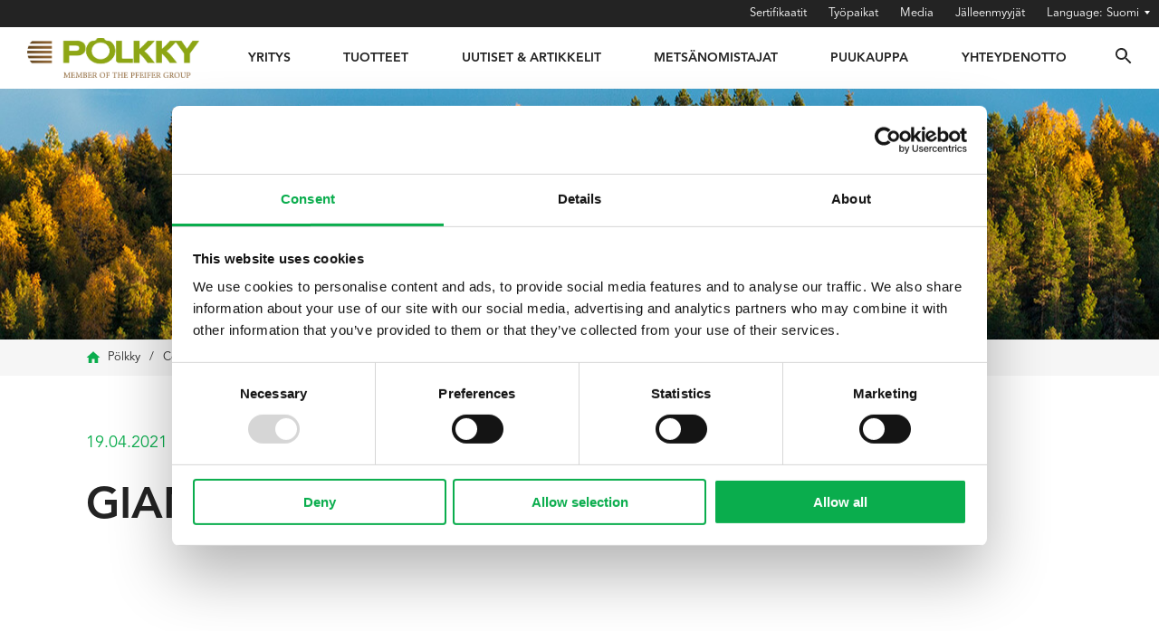

--- FILE ---
content_type: text/html; charset=UTF-8
request_url: https://polkky.com/fi/certificate/suoritustasoilmoitus-giantpanel/
body_size: 18532
content:
<!DOCTYPE html>
<html lang="en">
<head>
	
	<meta charset="UTF-8">
	<meta content="width=device-width, initial-scale=1.0" name="viewport">
	<meta name="format-detection" content="telephone=no">
	<title>GIANTpanel - Pölkky</title>
	<meta name="google-site-verification" content="p_rLHggtc5zm2F2OJYC6wBVOre9mZxZSOx17zAuugmI" />
	<link rel="shortcut icon" href="https://polkky.com/wp-content/themes/polkky/img/favicon.ico?v=2" /> 
	<meta name="facebook-domain-verification" content="nuvbrjz8eeywmnxf3h2s16etmc858z" />
		
	<!-- Google Tag Manager -->
<script>(function(w,d,s,l,i){w[l]=w[l]||[];w[l].push({'gtm.start':
new Date().getTime(),event:'gtm.js'});var f=d.getElementsByTagName(s)[0],
j=d.createElement(s),dl=l!='dataLayer'?'&l='+l:'';j.async=true;j.src=
'https://www.googletagmanager.com/gtm.js?id='+i+dl;f.parentNode.insertBefore(j,f);
})(window,document,'script','dataLayer','GTM-WCDZ35G');</script>
<!-- End Google Tag Manager -->
<meta name="facebook-domain-verification" content="lyprcc0krxmyu6r6enaje3dmumz6yo" />



<script type="text/javascript">
piAId = '406412';
piCId = '58810';
piHostname = 'pi.pardot.com';

(function() {
	function async_load(){
		var s = document.createElement('script'); s.type = 'text/javascript';
		s.src = ('https:' == document.location.protocol ? 'https://pi' : 'http://cdn') + '.pardot.com/pd.js';
		var c = document.getElementsByTagName('script')[0]; c.parentNode.insertBefore(s, c);
	}
	if(window.attachEvent) { window.attachEvent('onload', async_load); }
	else { window.addEventListener('load', async_load, false); }
})();
</script>
<script src="https://cdn.jsdelivr.net/npm/simple-parallax-js@5.5.1/dist/simpleParallax.min.js"></script>

<script>
var image = document.getElementsByClassName('parallaxi');
new simpleParallax(image);
</script>
	
	<script type="text/javascript">
	window.dataLayer = window.dataLayer || [];

	function gtag() {
		dataLayer.push(arguments);
	}

	gtag("consent", "default", {
		ad_personalization: "denied",
		ad_storage: "denied",
		ad_user_data: "denied",
		analytics_storage: "denied",
		functionality_storage: "denied",
		personalization_storage: "denied",
		security_storage: "granted",
		wait_for_update: 500,
	});
	gtag("set", "ads_data_redaction", true);
	</script>
<script type="text/javascript">
		(function (w, d, s, l, i) {
		w[l] = w[l] || [];
		w[l].push({'gtm.start': new Date().getTime(), event: 'gtm.js'});
		var f = d.getElementsByTagName(s)[0], j = d.createElement(s), dl = l !== 'dataLayer' ? '&l=' + l : '';
		j.async = true;
		j.src = 'https://www.googletagmanager.com/gtm.js?id=' + i + dl;
		f.parentNode.insertBefore(j, f);
	})(
		window,
		document,
		'script',
		'dataLayer',
		''
	);
</script>
<script type="text/javascript"
		id="Cookiebot"
		src="https://consent.cookiebot.com/uc.js"
		data-implementation="wp"
		data-cbid="36734020-55bf-4f38-bfbe-46b403f88cd6"
							async	></script>
<meta name='robots' content='index, follow, max-image-preview:large, max-snippet:-1, max-video-preview:-1' />
<link rel="alternate" hreflang="fi" href="https://polkky.com/fi/certificate/suoritustasoilmoitus-giantpanel/" />

	<!-- This site is optimized with the Yoast SEO plugin v20.6 - https://yoast.com/wordpress/plugins/seo/ -->
	<link rel="canonical" href="https://polkky.com/fi/certificate/suoritustasoilmoitus-giantpanel/" />
	<meta property="og:locale" content="fi_FI" />
	<meta property="og:type" content="article" />
	<meta property="og:title" content="GIANTpanel - Pölkky" />
	<meta property="og:url" content="https://polkky.com/fi/certificate/suoritustasoilmoitus-giantpanel/" />
	<meta property="og:site_name" content="Pölkky" />
	<meta property="article:publisher" content="https://www.facebook.com/P%c3%b6lkky-Oy-201264536571431/" />
	<meta property="article:modified_time" content="2021-04-26T06:28:58+00:00" />
	<meta property="og:image" content="https://polkky.com/wp-content/uploads/2019/02/polkky-fb-1200x628-001.jpg" />
	<meta property="og:image:width" content="1200" />
	<meta property="og:image:height" content="628" />
	<meta property="og:image:type" content="image/jpeg" />
	<meta name="twitter:card" content="summary_large_image" />
	<script type="application/ld+json" class="yoast-schema-graph">{"@context":"https://schema.org","@graph":[{"@type":"WebPage","@id":"https://polkky.com/fi/certificate/suoritustasoilmoitus-giantpanel/","url":"https://polkky.com/fi/certificate/suoritustasoilmoitus-giantpanel/","name":"GIANTpanel - Pölkky","isPartOf":{"@id":"https://polkky.com/#website"},"datePublished":"2021-04-19T13:15:42+00:00","dateModified":"2021-04-26T06:28:58+00:00","breadcrumb":{"@id":"https://polkky.com/fi/certificate/suoritustasoilmoitus-giantpanel/#breadcrumb"},"inLanguage":"fi","potentialAction":[{"@type":"ReadAction","target":["https://polkky.com/fi/certificate/suoritustasoilmoitus-giantpanel/"]}]},{"@type":"BreadcrumbList","@id":"https://polkky.com/fi/certificate/suoritustasoilmoitus-giantpanel/#breadcrumb","itemListElement":[{"@type":"ListItem","position":1,"name":"Home","item":"https://polkky.com/fi/"},{"@type":"ListItem","position":2,"name":"Certificates","item":"https://polkky.com/certificate/"},{"@type":"ListItem","position":3,"name":"GIANTpanel"}]},{"@type":"WebSite","@id":"https://polkky.com/#website","url":"https://polkky.com/","name":"Pölkky","description":"","publisher":{"@id":"https://polkky.com/#organization"},"potentialAction":[{"@type":"SearchAction","target":{"@type":"EntryPoint","urlTemplate":"https://polkky.com/?s={search_term_string}"},"query-input":"required name=search_term_string"}],"inLanguage":"fi"},{"@type":"Organization","@id":"https://polkky.com/#organization","name":"Pölkky Oy","url":"https://polkky.com/","logo":{"@type":"ImageObject","inLanguage":"fi","@id":"https://polkky.com/#/schema/logo/image/","url":"https://polkky.com/wp-content/uploads/2018/09/logo-small.svg","contentUrl":"https://polkky.com/wp-content/uploads/2018/09/logo-small.svg","width":119,"height":24,"caption":"Pölkky Oy"},"image":{"@id":"https://polkky.com/#/schema/logo/image/"},"sameAs":["https://www.facebook.com/Pölkky-Oy-201264536571431/","https://www.linkedin.com/company/polkky"]}]}</script>
	<!-- / Yoast SEO plugin. -->


<link rel='dns-prefetch' href='//platform-api.sharethis.com' />
<link rel='dns-prefetch' href='//s.w.org' />
<script type="text/javascript">
window._wpemojiSettings = {"baseUrl":"https:\/\/s.w.org\/images\/core\/emoji\/14.0.0\/72x72\/","ext":".png","svgUrl":"https:\/\/s.w.org\/images\/core\/emoji\/14.0.0\/svg\/","svgExt":".svg","source":{"concatemoji":"https:\/\/polkky.com\/wp-includes\/js\/wp-emoji-release.min.js?ver=6.0.11"}};
/*! This file is auto-generated */
!function(e,a,t){var n,r,o,i=a.createElement("canvas"),p=i.getContext&&i.getContext("2d");function s(e,t){var a=String.fromCharCode,e=(p.clearRect(0,0,i.width,i.height),p.fillText(a.apply(this,e),0,0),i.toDataURL());return p.clearRect(0,0,i.width,i.height),p.fillText(a.apply(this,t),0,0),e===i.toDataURL()}function c(e){var t=a.createElement("script");t.src=e,t.defer=t.type="text/javascript",a.getElementsByTagName("head")[0].appendChild(t)}for(o=Array("flag","emoji"),t.supports={everything:!0,everythingExceptFlag:!0},r=0;r<o.length;r++)t.supports[o[r]]=function(e){if(!p||!p.fillText)return!1;switch(p.textBaseline="top",p.font="600 32px Arial",e){case"flag":return s([127987,65039,8205,9895,65039],[127987,65039,8203,9895,65039])?!1:!s([55356,56826,55356,56819],[55356,56826,8203,55356,56819])&&!s([55356,57332,56128,56423,56128,56418,56128,56421,56128,56430,56128,56423,56128,56447],[55356,57332,8203,56128,56423,8203,56128,56418,8203,56128,56421,8203,56128,56430,8203,56128,56423,8203,56128,56447]);case"emoji":return!s([129777,127995,8205,129778,127999],[129777,127995,8203,129778,127999])}return!1}(o[r]),t.supports.everything=t.supports.everything&&t.supports[o[r]],"flag"!==o[r]&&(t.supports.everythingExceptFlag=t.supports.everythingExceptFlag&&t.supports[o[r]]);t.supports.everythingExceptFlag=t.supports.everythingExceptFlag&&!t.supports.flag,t.DOMReady=!1,t.readyCallback=function(){t.DOMReady=!0},t.supports.everything||(n=function(){t.readyCallback()},a.addEventListener?(a.addEventListener("DOMContentLoaded",n,!1),e.addEventListener("load",n,!1)):(e.attachEvent("onload",n),a.attachEvent("onreadystatechange",function(){"complete"===a.readyState&&t.readyCallback()})),(e=t.source||{}).concatemoji?c(e.concatemoji):e.wpemoji&&e.twemoji&&(c(e.twemoji),c(e.wpemoji)))}(window,document,window._wpemojiSettings);
</script>
<style type="text/css">
img.wp-smiley,
img.emoji {
	display: inline !important;
	border: none !important;
	box-shadow: none !important;
	height: 1em !important;
	width: 1em !important;
	margin: 0 0.07em !important;
	vertical-align: -0.1em !important;
	background: none !important;
	padding: 0 !important;
}
</style>
	<link rel='stylesheet' id='litespeed-cache-dummy-css'  href='https://polkky.com/wp-content/plugins/litespeed-cache/assets/css/litespeed-dummy.css?ver=6.0.11' type='text/css' media='all' />
<link rel='stylesheet' id='wp-block-library-css'  href='https://polkky.com/wp-includes/css/dist/block-library/style.min.css?ver=6.0.11' type='text/css' media='all' />
<style id='global-styles-inline-css' type='text/css'>
body{--wp--preset--color--black: #000000;--wp--preset--color--cyan-bluish-gray: #abb8c3;--wp--preset--color--white: #ffffff;--wp--preset--color--pale-pink: #f78da7;--wp--preset--color--vivid-red: #cf2e2e;--wp--preset--color--luminous-vivid-orange: #ff6900;--wp--preset--color--luminous-vivid-amber: #fcb900;--wp--preset--color--light-green-cyan: #7bdcb5;--wp--preset--color--vivid-green-cyan: #00d084;--wp--preset--color--pale-cyan-blue: #8ed1fc;--wp--preset--color--vivid-cyan-blue: #0693e3;--wp--preset--color--vivid-purple: #9b51e0;--wp--preset--gradient--vivid-cyan-blue-to-vivid-purple: linear-gradient(135deg,rgba(6,147,227,1) 0%,rgb(155,81,224) 100%);--wp--preset--gradient--light-green-cyan-to-vivid-green-cyan: linear-gradient(135deg,rgb(122,220,180) 0%,rgb(0,208,130) 100%);--wp--preset--gradient--luminous-vivid-amber-to-luminous-vivid-orange: linear-gradient(135deg,rgba(252,185,0,1) 0%,rgba(255,105,0,1) 100%);--wp--preset--gradient--luminous-vivid-orange-to-vivid-red: linear-gradient(135deg,rgba(255,105,0,1) 0%,rgb(207,46,46) 100%);--wp--preset--gradient--very-light-gray-to-cyan-bluish-gray: linear-gradient(135deg,rgb(238,238,238) 0%,rgb(169,184,195) 100%);--wp--preset--gradient--cool-to-warm-spectrum: linear-gradient(135deg,rgb(74,234,220) 0%,rgb(151,120,209) 20%,rgb(207,42,186) 40%,rgb(238,44,130) 60%,rgb(251,105,98) 80%,rgb(254,248,76) 100%);--wp--preset--gradient--blush-light-purple: linear-gradient(135deg,rgb(255,206,236) 0%,rgb(152,150,240) 100%);--wp--preset--gradient--blush-bordeaux: linear-gradient(135deg,rgb(254,205,165) 0%,rgb(254,45,45) 50%,rgb(107,0,62) 100%);--wp--preset--gradient--luminous-dusk: linear-gradient(135deg,rgb(255,203,112) 0%,rgb(199,81,192) 50%,rgb(65,88,208) 100%);--wp--preset--gradient--pale-ocean: linear-gradient(135deg,rgb(255,245,203) 0%,rgb(182,227,212) 50%,rgb(51,167,181) 100%);--wp--preset--gradient--electric-grass: linear-gradient(135deg,rgb(202,248,128) 0%,rgb(113,206,126) 100%);--wp--preset--gradient--midnight: linear-gradient(135deg,rgb(2,3,129) 0%,rgb(40,116,252) 100%);--wp--preset--duotone--dark-grayscale: url('#wp-duotone-dark-grayscale');--wp--preset--duotone--grayscale: url('#wp-duotone-grayscale');--wp--preset--duotone--purple-yellow: url('#wp-duotone-purple-yellow');--wp--preset--duotone--blue-red: url('#wp-duotone-blue-red');--wp--preset--duotone--midnight: url('#wp-duotone-midnight');--wp--preset--duotone--magenta-yellow: url('#wp-duotone-magenta-yellow');--wp--preset--duotone--purple-green: url('#wp-duotone-purple-green');--wp--preset--duotone--blue-orange: url('#wp-duotone-blue-orange');--wp--preset--font-size--small: 13px;--wp--preset--font-size--medium: 20px;--wp--preset--font-size--large: 36px;--wp--preset--font-size--x-large: 42px;}.has-black-color{color: var(--wp--preset--color--black) !important;}.has-cyan-bluish-gray-color{color: var(--wp--preset--color--cyan-bluish-gray) !important;}.has-white-color{color: var(--wp--preset--color--white) !important;}.has-pale-pink-color{color: var(--wp--preset--color--pale-pink) !important;}.has-vivid-red-color{color: var(--wp--preset--color--vivid-red) !important;}.has-luminous-vivid-orange-color{color: var(--wp--preset--color--luminous-vivid-orange) !important;}.has-luminous-vivid-amber-color{color: var(--wp--preset--color--luminous-vivid-amber) !important;}.has-light-green-cyan-color{color: var(--wp--preset--color--light-green-cyan) !important;}.has-vivid-green-cyan-color{color: var(--wp--preset--color--vivid-green-cyan) !important;}.has-pale-cyan-blue-color{color: var(--wp--preset--color--pale-cyan-blue) !important;}.has-vivid-cyan-blue-color{color: var(--wp--preset--color--vivid-cyan-blue) !important;}.has-vivid-purple-color{color: var(--wp--preset--color--vivid-purple) !important;}.has-black-background-color{background-color: var(--wp--preset--color--black) !important;}.has-cyan-bluish-gray-background-color{background-color: var(--wp--preset--color--cyan-bluish-gray) !important;}.has-white-background-color{background-color: var(--wp--preset--color--white) !important;}.has-pale-pink-background-color{background-color: var(--wp--preset--color--pale-pink) !important;}.has-vivid-red-background-color{background-color: var(--wp--preset--color--vivid-red) !important;}.has-luminous-vivid-orange-background-color{background-color: var(--wp--preset--color--luminous-vivid-orange) !important;}.has-luminous-vivid-amber-background-color{background-color: var(--wp--preset--color--luminous-vivid-amber) !important;}.has-light-green-cyan-background-color{background-color: var(--wp--preset--color--light-green-cyan) !important;}.has-vivid-green-cyan-background-color{background-color: var(--wp--preset--color--vivid-green-cyan) !important;}.has-pale-cyan-blue-background-color{background-color: var(--wp--preset--color--pale-cyan-blue) !important;}.has-vivid-cyan-blue-background-color{background-color: var(--wp--preset--color--vivid-cyan-blue) !important;}.has-vivid-purple-background-color{background-color: var(--wp--preset--color--vivid-purple) !important;}.has-black-border-color{border-color: var(--wp--preset--color--black) !important;}.has-cyan-bluish-gray-border-color{border-color: var(--wp--preset--color--cyan-bluish-gray) !important;}.has-white-border-color{border-color: var(--wp--preset--color--white) !important;}.has-pale-pink-border-color{border-color: var(--wp--preset--color--pale-pink) !important;}.has-vivid-red-border-color{border-color: var(--wp--preset--color--vivid-red) !important;}.has-luminous-vivid-orange-border-color{border-color: var(--wp--preset--color--luminous-vivid-orange) !important;}.has-luminous-vivid-amber-border-color{border-color: var(--wp--preset--color--luminous-vivid-amber) !important;}.has-light-green-cyan-border-color{border-color: var(--wp--preset--color--light-green-cyan) !important;}.has-vivid-green-cyan-border-color{border-color: var(--wp--preset--color--vivid-green-cyan) !important;}.has-pale-cyan-blue-border-color{border-color: var(--wp--preset--color--pale-cyan-blue) !important;}.has-vivid-cyan-blue-border-color{border-color: var(--wp--preset--color--vivid-cyan-blue) !important;}.has-vivid-purple-border-color{border-color: var(--wp--preset--color--vivid-purple) !important;}.has-vivid-cyan-blue-to-vivid-purple-gradient-background{background: var(--wp--preset--gradient--vivid-cyan-blue-to-vivid-purple) !important;}.has-light-green-cyan-to-vivid-green-cyan-gradient-background{background: var(--wp--preset--gradient--light-green-cyan-to-vivid-green-cyan) !important;}.has-luminous-vivid-amber-to-luminous-vivid-orange-gradient-background{background: var(--wp--preset--gradient--luminous-vivid-amber-to-luminous-vivid-orange) !important;}.has-luminous-vivid-orange-to-vivid-red-gradient-background{background: var(--wp--preset--gradient--luminous-vivid-orange-to-vivid-red) !important;}.has-very-light-gray-to-cyan-bluish-gray-gradient-background{background: var(--wp--preset--gradient--very-light-gray-to-cyan-bluish-gray) !important;}.has-cool-to-warm-spectrum-gradient-background{background: var(--wp--preset--gradient--cool-to-warm-spectrum) !important;}.has-blush-light-purple-gradient-background{background: var(--wp--preset--gradient--blush-light-purple) !important;}.has-blush-bordeaux-gradient-background{background: var(--wp--preset--gradient--blush-bordeaux) !important;}.has-luminous-dusk-gradient-background{background: var(--wp--preset--gradient--luminous-dusk) !important;}.has-pale-ocean-gradient-background{background: var(--wp--preset--gradient--pale-ocean) !important;}.has-electric-grass-gradient-background{background: var(--wp--preset--gradient--electric-grass) !important;}.has-midnight-gradient-background{background: var(--wp--preset--gradient--midnight) !important;}.has-small-font-size{font-size: var(--wp--preset--font-size--small) !important;}.has-medium-font-size{font-size: var(--wp--preset--font-size--medium) !important;}.has-large-font-size{font-size: var(--wp--preset--font-size--large) !important;}.has-x-large-font-size{font-size: var(--wp--preset--font-size--x-large) !important;}
</style>
<link rel='stylesheet' id='wpml-menu-item-0-css'  href='//polkky.com/wp-content/plugins/sitepress-multilingual-cms/templates/language-switchers/menu-item/style.min.css?ver=1' type='text/css' media='all' />
<link rel='stylesheet' id='normalize-css'  href='https://polkky.com/wp-content/themes/polkky/css/normalize.css?ver=6.0.11' type='text/css' media='all' />
<link rel='stylesheet' id='fonts-css'  href='https://polkky.com/wp-content/themes/polkky/css/fonts.css?ver=6.0.11' type='text/css' media='all' />
<link rel='stylesheet' id='lightcase-css'  href='https://polkky.com/wp-content/themes/polkky/css/lightcase.css?ver=6.0.11' type='text/css' media='all' />
<link rel='stylesheet' id='style-css'  href='https://polkky.com/wp-content/themes/polkky/style.css?ver=6.0.11' type='text/css' media='all' />
<link rel='stylesheet' id='remodal-css'  href='https://polkky.com/wp-content/themes/polkky/css/mobile.css?ver=6.0.11' type='text/css' media='all' />
<script type='text/javascript' src='https://polkky.com/wp-includes/js/jquery/jquery.min.js?ver=3.6.0' id='jquery-core-js'></script>
<script type='text/javascript' src='https://polkky.com/wp-includes/js/jquery/jquery-migrate.min.js?ver=3.3.2' id='jquery-migrate-js'></script>
<script type='text/javascript' id='wpml-cookie-js-extra'>
/* <![CDATA[ */
var wpml_cookies = {"wp-wpml_current_language":{"value":"fi","expires":1,"path":"\/"}};
var wpml_cookies = {"wp-wpml_current_language":{"value":"fi","expires":1,"path":"\/"}};
/* ]]> */
</script>
<script type='text/javascript' src='https://polkky.com/wp-content/plugins/sitepress-multilingual-cms/res/js/cookies/language-cookie.js?ver=4.5.6' id='wpml-cookie-js'></script>
<script type='text/javascript' id='ajax_post_loading-js-extra'>
/* <![CDATA[ */
var ajax_post_loading_params = {"ajaxurl":"https:\/\/polkky.com\/wp-admin\/admin-ajax.php?lang=fi","posts":"{\"page\":0,\"post_type\":\"certificate\",\"error\":\"\",\"m\":\"\",\"p\":2785,\"post_parent\":\"\",\"subpost\":\"\",\"subpost_id\":\"\",\"attachment\":\"\",\"attachment_id\":0,\"pagename\":\"\",\"page_id\":\"\",\"second\":\"\",\"minute\":\"\",\"hour\":\"\",\"day\":0,\"monthnum\":0,\"year\":0,\"w\":0,\"category_name\":\"\",\"tag\":\"\",\"cat\":\"\",\"tag_id\":\"\",\"author\":\"\",\"author_name\":\"\",\"feed\":\"\",\"tb\":\"\",\"paged\":0,\"meta_key\":\"\",\"meta_value\":\"\",\"preview\":\"\",\"s\":\"\",\"sentence\":\"\",\"title\":\"\",\"fields\":\"\",\"menu_order\":\"\",\"embed\":\"\",\"category__in\":[],\"category__not_in\":[],\"category__and\":[],\"post__in\":[],\"post__not_in\":[],\"post_name__in\":[],\"tag__in\":[],\"tag__not_in\":[],\"tag__and\":[],\"tag_slug__in\":[],\"tag_slug__and\":[],\"post_parent__in\":[],\"post_parent__not_in\":[],\"author__in\":[],\"author__not_in\":[],\"certificate\":\"suoritustasoilmoitus-giantpanel\",\"meta_query\":[],\"name\":\"\",\"ignore_sticky_posts\":false,\"suppress_filters\":false,\"cache_results\":true,\"update_post_term_cache\":true,\"lazy_load_term_meta\":true,\"update_post_meta_cache\":true,\"posts_per_page\":6,\"nopaging\":false,\"comments_per_page\":\"50\",\"no_found_rows\":false,\"order\":\"DESC\"}","current_page":"1","max_page":"0"};
/* ]]> */
</script>
<script type='text/javascript' src='https://polkky.com/wp-content/themes/polkky/js/ajax_post_loading.js?ver=6.0.11' id='ajax_post_loading-js'></script>
<script type='text/javascript' src='//platform-api.sharethis.com/js/sharethis.js?ver=6.0.11#property=5ba9f11d5703470011952701&#038;product=inline-share-buttons' async='async' id='sharethis-js'></script>
<link rel="https://api.w.org/" href="https://polkky.com/fi/wp-json/" /><link rel="EditURI" type="application/rsd+xml" title="RSD" href="https://polkky.com/xmlrpc.php?rsd" />
<link rel="wlwmanifest" type="application/wlwmanifest+xml" href="https://polkky.com/wp-includes/wlwmanifest.xml" /> 
<meta name="generator" content="WordPress 6.0.11" />
<link rel='shortlink' href='https://polkky.com/fi/?p=2785' />
<link rel="alternate" type="application/json+oembed" href="https://polkky.com/fi/wp-json/oembed/1.0/embed?url=https%3A%2F%2Fpolkky.com%2Ffi%2Fcertificate%2Fsuoritustasoilmoitus-giantpanel%2F" />
<link rel="alternate" type="text/xml+oembed" href="https://polkky.com/fi/wp-json/oembed/1.0/embed?url=https%3A%2F%2Fpolkky.com%2Ffi%2Fcertificate%2Fsuoritustasoilmoitus-giantpanel%2F&#038;format=xml" />
<meta name="generator" content="WPML ver:4.5.6 stt:1,18;" />
<link rel="icon" href="https://polkky.com/wp-content/uploads/2024/03/favicon_480-150x150.png" sizes="32x32" />
<link rel="icon" href="https://polkky.com/wp-content/uploads/2024/03/favicon_480-300x300.png" sizes="192x192" />
<link rel="apple-touch-icon" href="https://polkky.com/wp-content/uploads/2024/03/favicon_480-300x300.png" />
<meta name="msapplication-TileImage" content="https://polkky.com/wp-content/uploads/2024/03/favicon_480-300x300.png" />
		<style type="text/css" id="wp-custom-css">
			/*hiding sell timber form*/
#gform_wrapper_2{
	display:none;
}
#searchform.open, #searchform.open{
	display:block
}

.hide{
	display:none;
}
#navbar-menu-button-new{
	position: absolute;
    right: 5%;
}

@media(min-width:991px){
	#navbar-menu-button-new{
		display:none;
	}

}
@media (max-width: 991px){
		.inner-menu, .menu-news, .menu-news-list{
		padding-top:1rem;
	}
	
#header > .container {
   
    height: 75px;
 
}
	
}

@media (max-width: 1100px){
			.inner-menu, .menu-news, .menu-news-list{
		padding-top:1rem;
	}
}
#nav-mobile {
	margin-top:60px;
}
#open-application{
	display:none;
}
a.job-link:hover {
    color: #0b6831;
    border-color: #0b6831;
}
a.job-link{
	color: #0aad4d;
    text-align: center;
    font-size: 16px;
    font-weight: 900;
    text-transform: uppercase;
    border: 2px solid #0aad4d;
    line-height: 75px;
    max-width: 375px!important;
    cursor: pointer;
    transition: all 0.3s;
	text-decoration:none;
	padding:2rem;

}
@media (max-width: 991px){
	a.job-link{
			display:block;
		margin:0 auto;
		line-height:2;
		padding:1rem;

	}
}
#footer .footer-info .container .column .block .info p{
	font-size:13px;
	line-height:29px;
	
}
#nav-tools-mobile > ul > li > ul > li > a{
	    height: max-content;
    width: fit-content;
	    margin: 7px 0;

}
#nav-tools-mobile > ul > li > ul{
	    z-index: 9;
    margin-top: 0;
}
#mobile-planet a {
  
    color: white;
	font-size: 13px;
}
@media(min-width:991px){
	.hide-desktop{
		display:none;
	}
}
.home .uusi-rivi{display:none!Important}
.temporary-lift{
	display:none!important;
}

  .extranosto button{
		color: white;
  text-decoration: none;
  font-weight: 900;
  font-size: 1.3rem;
  padding-top: 5px;
  transition-duration: 0.2s;
  text-transform: uppercase;
  border: solid white;
  padding: 1rem;
		background-color:#10AD4E!important;
}

  .extranosto button:hover{
	cursor:pointer;
	background-color:#ffffff30!important;

}

	.extranosto{
	background-color:#10AD4E;
	color:white;
	text-align:center;
	padding:2rem 3rem;
		margin:2rem 0;
}
.extranosto h4{
	margin:0 0 1rem 0;
}
.extranosto .text-area{
	font-size:1.1rem;
		    line-height: 1.5;

}
.extranosto .button {
	margin:1.6rem 0 0 0;
	transition: all 0.5 ease-in;
}
.extranosto .button a:hover {
	  transition-duration: 0.2s;
	background-color:#ffffff30


}
.extranosto .button a{
	color:white;
	text-decoration:none;
	font-weight:900;
	font-size:1.3rem;
	padding-top:5px;
	  transition-duration: 0.2s;
	text-transform:uppercase;
	border:solid white;
	padding:1rem;

}
@media(max-width:769px){
		.extranosto{
	background-color:#10AD4E;
	color:white;
	text-align:center;
	padding:1rem 1rem 2rem 1rem;
}
	}
.single-dia{
	min-height:400px;
	background-size:cover;
	
}
.gallery-slider .slick-dots li.slick-active button{
	background-color:#10AD4E;
	opacity:0.7;
}
.gallery-slider .slick-dots li button{
	    background: rgba(255, 255, 255, 0.5);

}
.diat .slick-prev{
	background-image:url('https://polkky.com/wp-content/uploads/2022/09/arrow-left.svg');
	background-size:cover;
height: 110px;
width: 53px;
}
.diat .slick-next{
	background-image:url('https://polkky.com/wp-content/uploads/2022/09/arrow-right.svg');
	background-size:cover;
height: 110px;
width: 53px;
	
}
@font-face {
  font-family: myFirstFont;
  src: url(https://polkky.com/wp-content/themes/polkky/inc/fonts/ChronicleDisp-BoldItal.otf); font-weight: normal;)
	
}
@media(min-width:1300px){
	#navbar-menu-button-new{
	display:none;
}
}
/**/
#sidebar .social-sharing .buttons .link a{
	color:transparent;
}
#sidebar .social-sharing .buttons .link a:before{
	content:none!important
}
#sidebar .social-sharing .buttons .link:before{
	content:'';
	min-height:32px;
	min-width:32px;
	background-repeat:no-repeat;
	background-position:center center;
	position:absolute;
	left:50%;
	top:50%;
	transform:translate(-50%,-50%);
}
#sidebar .social-sharing .buttons .link.Facebook:before{
	
	background-image:url('https://polkky.com/wp-content/uploads/2018/09/social-facebook.svg');
	
}
#sidebar .social-sharing .buttons .link.Twitter:before{
	background-image:url('https://polkky.com/wp-content/uploads/2019/08/Twitter.svg');
	
}
#sidebar .social-sharing .buttons .link.LinkedIn:before{
	background-image:url('https://polkky.com/wp-content/uploads/2018/09/social-linked-in.svg');
	
}
#sidebar .social-sharing .buttons .link{
	width:10%;
	background-color:transparent!Important;
}
#sidebar .social-sharing .buttons{
	justify-content:center
}
/**/
.newsletter-logo{
	margin-top:3rem;
	display:none;
}
.newsletter-logo img{
	max-height:110px
}
@media(max-width:575px){
	.article-posts .item {
		margin:0;
	}
	.colinner{
		padding:1rem!important;
	}
.facelift.pictures-grid .elements .item {
    width: 100%!important;
}
	.facelift.pictures-grid .elements .item:nth-child(n + 3){
	margin-top:15px!important;
}
}
@media (min-width: 1509px){
	.page-id-3710 .container,.page-id-3854 .container {
    width: 1100px;
		
}
}
@media(max-width:1100px){
	.menu-news{
		margin:2rem 0;
	}
	.news-title-menu{
		margin-top:1rem;
		font-weight:bolder;text-decoration:underline;
	}
	.menu-inner-wrap{
		padding-bottom:0!important;
		padding-top:0!important
	}
	.page-id-3710 .new-hero, .page-id-3854 .new-hero{
				min-height:50vh!important;
	}
	.hero-images{
		min-height:50vh!important;
	}
	.search-btn{display:none;}
	.menu-inner-wrap{
		flex-direction:column;
		padding:0 1.5rem  5rem 1.5rem!important;
		    height: 90vh;
		overflow-y:scroll

	}
	.hero-text span{
		font-size:2.5rem;
		line-height:1;
	}
	.hero-text{
				font-size:2rem!important;

    font-size: 2.5rem!important;
    bottom: 45px!important;
    right: 13px!Important;
    text-align: end;

	}
	.article-posts{
		flex-direction:column;
	}
	.menu-news .article-posts .item{
		width:100%!important;
	}
	.menu-1{
		overflow:scroll;
	}
	.inner-menu,.menu-news, .menu-news-list{
		width:100%!important;
	}
	.flex-text-with-background .container{
		width:100%!important;
	}
	.page-id-3710 .flex-text-with-background{
    padding: 25px!important;
   
}
		.page-id-3854 .flex-text-with-background{
    padding: 25px!important;
   
}
	.page-id-3854 .flex-text-with-background .container > * + *{
		margin-top:1rem!important;
	}
		.page-id-3710 .flex-text-with-background .container > * + *{
		margin-top:1rem!important;
	}
}
.page-id-3854 .flex-two-columns-block{
	display:none;
}
.page-id-3854 .text h2{
	color:black;
}
.page-id-3854 .old-header, .page-id-3710 .old-header{
	display:none
}
.page-id-3854 #nav-tools ,.page-id-3710 #nav-tools{
	display:none;
}
.page-id-3710 .new-header, .page-id-3854 .new-header{
	top:0!important
}
.mini-menu a{
	color:blacK;
}


.page-id-3710 #slider, .page-id-3854 #slider{
	display:none!important;
}
.menu-1{
	visibility:hidden;
	opacity:0;
	position: fixed;
    width: 100%;
    background-color: rgba(255, 255, 255, 0.95);
		z-index:-1;
			}
.menu-1{
	top:49px!important;
		top:75px!important;

}
.page-id-3710 #header > .container, .page-id-3854 #header > .container{
	max-width:1100px;
	position:relative;
}
#search-btn button,  #search-btn button{
	all:unset
}

#searchform, #searchform{
	display:none;
	position:absolute;
	right:0%;
	top:70px
}


.page-id-3710 .new-hero, .page-id-3854 .new-hero{
	display:block!important;
	min-height:500px;
	position:relative;
padding-top:38px;
	overflow:hidden;
}
.hero-images{
	min-height:80vh;
	background-repeat:no-repeat;
	background-size:cover;
	background-position:center;
	
}
.hero-text span{
	  font-style: italic;
	font-family:'myFirstFont'
}
.new-hero:after{
	background-image:url('https://polkky.com/wp-content/uploads/2022/08/O.png');
	z-index:101;
	max-height:100%;
	    content: " ";
    height: 100%;
    width: 200%;
    position: absolute;
    bottom: 0;
    right: 0%;
	transform:translatex(50%);
    background-position: center center;
    background-repeat: no-repeat;
	overflow:visible;
		background-size:contain;
}
.hero-text{
	    position: absolute;
    font-size: 5rem;
    bottom: 140px;
    right: 70px;
    color: #fff;
	z-index:102;
}
.page-id-3710 .new-header, .page-id-3854 .new-header{
	display:block!Important
}
.page-id-3710 a:hover, .page-id-3710 h4:hover,.page-id-3854 a:hover, .page-id-3854 h4:hover  {
color:	#4FAA59
}

.menu-news .article-posts .item{
	background-color:transparent;
	text-align:left;
	width: 50%;
    margin: 0;
	padding:0;
	padding-right:2rem
	
}
.little-post:last-of-type {
    display: none!important;
}
.little-post:first-of-type {
    border-bottom: 1px solid #4FAA59;
}
.menu-inner-wrap{
	padding:3rem 0;
}
.menu-inner-wrap .article-posts{
	margin:0;
justify-content: space-between;

}
.menu-news .article-posts .item .block{
	padding:0;
	margin:0;
	margin-top:26px;
	
}
.menu-news .article-posts .item .post-name h4{
	font-size:1rem!important;
	line-height:1;
	margin:0;
	margin-bottom:1rem
	
}

.menu-news .article-posts .item .pic{
	height:190px;
	height:150px;
}

.menu-news .article-posts .item .post-name {
	margin-top:0;
}
.lyhenne{
	color:#707070;
}
.menu-news .article-posts{
	margin:0
}
.menu-inner-wrap{
	padding:3rem 0 1rem 0;
}
.menu-1{
    border-bottom: 2px solid #4FAA59;
}
.menu-inner-wrap{
	display:flex;
	max-width:1240px;
	margin:0 auto;
	width:100%;
}
.inner-menu{
	width:17%;
}
.menu-news{
	width:65%;
	
}
.menu-news-list{
	width:17%;
}
.little-name h4{
	font-size:1rem!important;
	color:black;
	margin-bottom:1rem;
}
.little-post{
	/*border-bottom:1px solid #4FAA59;*/
	margin-bottom:1rem;
	padding-bottom:1rem;
}
.little-post:last-of-type{
		border-bottom:none;
	margin-bottom:0rem;
	padding-bottom:0;

}

ul.mini-menu{
	border-left:4px solid #4FAA59;
	padding-left:3px;
	    padding-right: 5px;

}
.mini-menu li{
	text-transform:uppercase;
	font-size:1rem;
	font-weight:700;
	margin:15px 0
	
}

.news-title-menu{
	margin-bottom:15px;
	text-transform:uppercase;
	font-size:1rem!important;
}
.news-title-menu h5{
	margin-bottom:15px;
	text-transform:uppercase;
	font-size:1rem!important;
}
.facelift.pictures-grid .elements .item{
	width:33%;
}



.facelift.pictures-grid .elements .item .link{
	position: absolute;
    left: 0;
    top: 30%;
    width: 100%;
    height: 100%;
    display: flex;
    justify-content: center;
    align-items: center;
    padding: 0 30px;
    z-index: 5;
}
.facelift.pictures-grid .elements .item:nth-child(n + 3){
	margin-top:0;
}

.facelift.pictures-grid .elements .item .link a{
	background-color:#10AD4E;
	border:0;
	line-height:50px;
	max-width:150px
	
}
.page-id-3710.flex-simple-text, .page-id-3854.flex-simple-text{
	background-color:white;
}
.page-id-3710 .simplebutton,.page-id-3854 .simplebutton{
	background-color:#10AD4E;
	border:0;
	line-height:50px;
	max-width:150px;
	color:white;
}
body{
	background-color:white;
}


.page-id-3710 .flex-icons-row,.page-id-3854 .flex-icons-row{
	background:white
}
.page-id-3710 .flex-icons-row .elements, .page-id-3854 .flex-icons-row .elements{
	   margin: 0;
    justify-content: space-between;
}
.page-id-3710 .flex-icons-row .elements .item .styled-text, .page-id-3854 .flex-icons-row .elements .item .styled-text {
	line-height:24px;
	margin-top:1rem
}
.page-id-3710 .flex-icons-row .elements .item, .page-id-3854 .flex-icons-row .elements .item{
	background-color:#F5F6F5;
	padding:2rem 1rem;
	margin:0;
	
	
}

.page-id-3710 .flex-icons-row .elements{
	justify-content:space-between
}
.page-id-3710 .flex-icons-row .elements .item .title h3{
	color:black;
	font-size:1.3rem!important;
	margin-top:2rem;
}
.page-id-3710 .flex-icons-row .elements .item .pic{
	height:100px;
}
.page-id-3710 .flex-icons-row .elements .item .link{
margin-top:3rem
}
.page-id-3710 .woodbutton{
	    max-width: 155px;
    line-height: 3
}


.page-id-3710 .flex-text-with-background .container .link a{
line-height: 50px;
    max-width: 150px;
	border:0;
}

.page-id-3710 .flex-text-with-background{
	margin-top: 50px;
    padding: 175px;
    background-repeat: no-repeat;
    background-color: #0e3d19;
    background-position: center;
}


.page-id-3710 .flex-text-with-background .container > * + *{
	margin-top:4rem
}




.page-id-3710 #footer .footer-info .container .column + .column{
    border-left: 1px solid rgb(26 23 23 / 85%);


}

/**
*/

.page-id-3854 .flex-icons-row .elements{
	justify-content:space-between
}
.page-id-3854 .flex-icons-row .elements .item .title h3{
	color:black;
	font-size:1.3rem!important;
	margin-top:2rem;
}
.page-id-3854 .flex-icons-row .elements .item .pic{
	height:100px;
}
.page-id-3854 .flex-icons-row .elements .item .link{
margin-top:3rem
}
.page-id-3854 .woodbutton{
	    max-width: 155px;
    line-height: 3
}


.page-id-3854 .flex-text-with-background .container .link a{
line-height: 50px;
    max-width: 150px;
	border:0;
}

.page-id-3854 .flex-text-with-background{
	margin-top: 50px;
    padding: 175px;
    background-repeat: no-repeat;
    background-color: #0e3d19;
    background-position: center;
	    background-size: cover;

}


.page-id-3854 .flex-text-with-background .container > * + *{
	margin-top:4rem
}




.page-id-3854 #footer .footer-info .container .column + .column{
    border-left: 1px solid rgb(26 23 23 / 85%);


}
/**/
.facelift .pictures-grid .elements{
	gap:10px;
}
.facelift.pictures-grid .elements .item{
	width:31%;
}
.pictures-grid:not(.facelift){
	display:none;
}
@media(max-width:700px){
	.colinner{
		flex-direction:column;
	}
	.colinner .image{
	width:100%!important;
}
.image img{
	max-width:100%;
}
	.colinner .text{
	width:100%!important;
	position:relative;
		margin-bottom:2rem
}
	.a-link{
		position:relative!important;
		margin-top:1rem;
	}
	.page-id-3710 .flex-icons-row .elements .item, .page-id-3854 .flex-icons-row .elements .item{
		margin:15px
	}
}
.colinner{
	display:flex;
	background-color: #F5F6F5;
	padding:2rem
}
.colinner .text{
	width:50%;
	position:relative;
}
.colinner .image{
	width:50%;
}
.image img{
	max-width:100%;
}
.text h2{
	margin-bottom:2rem
}

.intro-text{
	margin-right:1rem;
	line-height:1.4;
	
}
.a-link{
	display: block;
text-align: center;
max-width: 255px;
width: 100%;
line-height: 71px;
color: white;
font-size: 16px;
font-weight: 900;
text-transform: uppercase;
border: 2px solid #ffffff;
background-color: rgba(0, 0, 0, 0.4);
transition: all 0.3s;
	background-color: #10AD4E;
border: 0;
line-height: 50px;
max-width: 150px;
	color:white!important;
	position:absolute;
	bottom:0;
}
.a-link a{
	color:white;
}


@media(max-width:991px){
	.menu-1{
		top: 49px !important;
	}
	.menu-news .article-posts .item .pic{
    height: 200px!important;
}
.menu-news .article-posts .item:not(:first-of-type) .pic{
    margin-top: 1rem;
}
	.article-posts .item .pic{
		height:250px;
	}
}

@media(max-height: 700px) and (max-width: 1500px)   {
	.menu-inner-wrap{
		padding-bottom:1rem
	}
	.little-post:last-of-type {
		display:none!important
	}
	.menu-news .article-posts .item .pic{
		height:120px;
	}
}






























/*additionnal css*/
.page-id-3360 .flex-icons-row .elements .item .text {
    min-height: 260px;
}

@media(max-width:900px){
	.single-post h1{
	font-size:2.4rem!important;

}
	.single-post .post-title{
line-height: 42px;

	}
}

/*popup css*/
#pum-3243, #pum-3251{
	background-color:rgba(0, 0, 0, 0.5);
		opacity:1;
}
.pum-container{
	top:45%;
}
@media(min-width:991px){
	#pum-3243, #pum-3251{
	background-color:rgba(0, 0, 0, 0.5);
	display:none!important;
}
}
#pum-3243 a, #pum-3251 a{
    color: #98bd5d;
    text-decoration: underline;
}
html.pum-open.pum-open-overlay, html.pum-open.pum-open-overlay.pum-open-fixed .pum-overlay{
	overflow:visible;
}
@media(max-width:991px){
	#pum-32431, #pum-3251{
		/*opacity:1!important;
		display:none;*/
	}
	
}
.pum-theme-2071 .pum-content + .pum-close, .pum-theme-default-theme .pum-content + .pum-close{
	font-size:9px;
	line-height:4px;
}
.gform_button.button.woodbutton{
	background-color:#10ad4e
}
h2.gform_title {
    margin-bottom: 30px;
}

fieldset.gfield {
    margin-bottom: 30px;
}
fieldset {
    padding: 2em 1em 2em;
}
p.gform_required_legend {
    display: none;
}
div.gfield {
    margin-bottom: 30px;
}
span.gfield_required.gfield_required_asterisk {
    color: red;
    margin-left: 5px;
}		</style>
			<script src="https://cdnjs.cloudflare.com/ajax/libs/jquery/3.6.0/jquery.min.js" integrity="sha512-894YE6QWD5I59HgZOGReFYm4dnWc1Qt5NtvYSaNcOP+u1T9qYdvdihz0PPSiiqn/+/3e7Jo4EaG7TubfWGUrMQ==" crossorigin="anonymous" referrerpolicy="no-referrer"></script>

<!--old<script data-no-optimize="1" type="text/javascript" async src="https://bot.leadoo.com/bot/dynamic.js?company=5GddPoEb"></script> -->
	<script type="text/javascript" async src="https://bot.leadoo.com/bot/dynamic.js?company=5GddPoEb&mode=spa"></script>


	</head>
<body class="certificate-template-default single single-certificate postid-2785 language-fi">
<!-- Google Tag Manager (noscript) -->

<!-- End Google Tag Manager (noscript) -->	
	

	<style>
	.new-header{
	display:block!important
}
.old-header{
	display:none!important
}
		</style>
			
	<div id="topbar">
		<div class="container large">
			<div id="nav-tools" class="menu">
				<ul><li id="menu-item-2910" class="menu-item menu-item-type-post_type menu-item-object-page menu-item-2910"><a href="https://polkky.com/fi/sertifikaatit/">Sertifikaatit</a></li>
<li id="menu-item-2145" class="menu-item menu-item-type-post_type menu-item-object-page menu-item-2145"><a href="https://polkky.com/fi/yritys/ura/">Työpaikat</a></li>
<li id="menu-item-1487" class="menu-item menu-item-type-post_type menu-item-object-page menu-item-1487"><a href="https://polkky.com/fi/media/">Media</a></li>
<li id="menu-item-3362" class="menu-item menu-item-type-post_type menu-item-object-page menu-item-3362"><a href="https://polkky.com/fi/jalleenmyyjat/">Jälleenmyyjät</a></li>
<li id="menu-item-wpml-ls-15-fi" class="menu-item wpml-ls-slot-15 wpml-ls-item wpml-ls-item-fi wpml-ls-current-language wpml-ls-menu-item wpml-ls-last-item menu-item-type-wpml_ls_menu_item menu-item-object-wpml_ls_menu_item menu-item-has-children menu-item-wpml-ls-15-fi"><a title="Suomi" href="https://polkky.com/fi/certificate/suoritustasoilmoitus-giantpanel/"><span class="wpml-ls-native" lang="fi">Suomi</span></a>
<ul class="sub-menu">
	<li id="menu-item-wpml-ls-15-en" class="menu-item wpml-ls-slot-15 wpml-ls-item wpml-ls-item-en wpml-ls-menu-item wpml-ls-first-item menu-item-type-wpml_ls_menu_item menu-item-object-wpml_ls_menu_item menu-item-wpml-ls-15-en"><a title="English" href="https://polkky.com"><span class="wpml-ls-native" lang="en">English</span></a></li>
</ul>
</li>
</ul>			</div>
		</div>
	</div>
	
	<div id="header" class="old-header">
		<div class="container large">
			<div class="logo">
				<a href="https://polkky.com/fi/">
					<!--<img src="https://polkky.com/wp-content/themes/polkky/img/logo-default.svg" alt="Polkky default logo" />-->
					<img style="max-width:190px" src="https://polkky.com/wp-content/uploads/2023/06/polkky-logo.jpg" alt="Polkky default logo" />
				</a>
			</div>
			<div id="nav-main" class="menu">
				<ul><li id="menu-item-955" class="menu-item menu-item-type-post_type menu-item-object-page menu-item-home menu-item-955"><a href="https://polkky.com/fi/">Etusivu</a></li>
<li id="menu-item-956" class="menu-item menu-item-type-post_type menu-item-object-page menu-item-has-children menu-item-956"><a href="https://polkky.com/fi/yritys/">Yritys</a>
<ul class="sub-menu">
	<li id="menu-item-957" class="menu-item menu-item-type-post_type menu-item-object-page menu-item-957"><a href="https://polkky.com/fi/yritys/">Yritys</a></li>
	<li id="menu-item-2733" class="menu-item menu-item-type-post_type menu-item-object-page menu-item-2733"><a href="https://polkky.com/fi/yritys/polkyn-arvot/">Arvomme</a></li>
	<li id="menu-item-3336" class="menu-item menu-item-type-post_type menu-item-object-page menu-item-3336"><a href="https://polkky.com/fi/?page_id=3108">Vastuullisuus</a></li>
	<li id="menu-item-3003" class="menu-item menu-item-type-post_type menu-item-object-page menu-item-3003"><a href="https://polkky.com/fi/yritys/laatu-ja-ymparistoperiaatteet/">Vastuullisuus</a></li>
	<li id="menu-item-958" class="menu-item menu-item-type-post_type menu-item-object-page menu-item-958"><a href="https://polkky.com/fi/yritys/tunnusluvut/">Tunnusluvut</a></li>
	<li id="menu-item-1488" class="menu-item menu-item-type-post_type menu-item-object-page menu-item-1488"><a href="https://polkky.com/fi/yritys/tuotanto/">Tuotanto</a></li>
	<li id="menu-item-959" class="menu-item menu-item-type-post_type menu-item-object-page menu-item-959"><a href="https://polkky.com/fi/yritys/ura/">Työpaikat</a></li>
</ul>
</li>
<li id="menu-item-960" class="menu-item menu-item-type-post_type menu-item-object-page menu-item-has-children menu-item-960"><a href="https://polkky.com/fi/tuotteet/">Tuotteet</a>
<ul class="sub-menu">
	<li id="menu-item-1463" class="menu-item menu-item-type-post_type menu-item-object-product menu-item-1463"><a href="https://polkky.com/fi/tuotteet/sahatavara/">Sahatavara</a></li>
	<li id="menu-item-1464" class="menu-item menu-item-type-post_type menu-item-object-product menu-item-1464"><a href="https://polkky.com/fi/tuotteet/hoylatty-puutavara/">Höylätty puutavara</a></li>
	<li id="menu-item-1465" class="menu-item menu-item-type-post_type menu-item-object-product menu-item-1465"><a href="https://polkky.com/fi/tuotteet/kestopuu/">Kestopuu</a></li>
	<li id="menu-item-1466" class="menu-item menu-item-type-post_type menu-item-object-product menu-item-1466"><a href="https://polkky.com/fi/tuotteet/liimapuu/">Liimapuu</a></li>
	<li id="menu-item-1467" class="menu-item menu-item-type-post_type menu-item-object-product menu-item-1467"><a href="https://polkky.com/fi/tuotteet/muut-puutuotteet-ja-sivutuotteet/">Muut puu- ja sivutuotteet</a></li>
</ul>
</li>
<li id="menu-item-961" class="menu-item menu-item-type-taxonomy menu-item-object-category menu-item-has-children menu-item-961"><a href="https://polkky.com/fi/kategoria/artikkelit/">Uutiset &amp; artikkelit</a>
<ul class="sub-menu">
	<li id="menu-item-2114" class="menu-item menu-item-type-taxonomy menu-item-object-category menu-item-2114"><a href="https://polkky.com/fi/kategoria/artikkelit/tiedotteet/">Lehdistötiedotteet</a></li>
	<li id="menu-item-1686" class="menu-item menu-item-type-taxonomy menu-item-object-category menu-item-1686"><a href="https://polkky.com/fi/kategoria/artikkelit/uutiset/">Uutiset</a></li>
	<li id="menu-item-963" class="menu-item menu-item-type-taxonomy menu-item-object-category menu-item-963"><a href="https://polkky.com/fi/kategoria/artikkelit/tarinat/">Pölkyn tarinat</a></li>
</ul>
</li>
<li id="menu-item-3488" class="menu-item menu-item-type-post_type menu-item-object-page menu-item-has-children menu-item-3488"><a href="https://polkky.com/fi/metsanomistajat/">Metsänomistajat</a>
<ul class="sub-menu">
	<li id="menu-item-3398" class="menu-item menu-item-type-post_type menu-item-object-page menu-item-3398"><a href="https://polkky.com/fi/uusi-metsanomistaja/">Uusi metsänomistaja – muista nämä!</a></li>
	<li id="menu-item-3399" class="menu-item menu-item-type-post_type menu-item-object-page menu-item-3399"><a href="https://polkky.com/fi/metsanhoidon-abc/">Metsänhoito</a></li>
	<li id="menu-item-3400" class="menu-item menu-item-type-post_type menu-item-object-page menu-item-3400"><a href="https://polkky.com/fi/metsaa-perintona/">Metsää perintönä</a></li>
	<li id="menu-item-3489" class="menu-item menu-item-type-post_type menu-item-object-page menu-item-3489"><a href="https://polkky.com/fi/metsanomistajat/asiantuntijavinkit/">Asiantuntijavinkit</a></li>
</ul>
</li>
<li id="menu-item-977" class="menu-item menu-item-type-post_type menu-item-object-page menu-item-has-children menu-item-977"><a href="https://polkky.com/fi/puukauppa/">Puukauppa</a>
<ul class="sub-menu">
	<li id="menu-item-1381" class="menu-item menu-item-type-post_type menu-item-object-page menu-item-1381"><a href="https://polkky.com/fi/puukauppa/kestavaa-puunhankintaa/">Kestävää puunhankintaa</a></li>
	<li id="menu-item-1380" class="menu-item menu-item-type-post_type menu-item-object-page menu-item-1380"><a href="https://polkky.com/fi/puukauppa/puukaupan-vaiheet/">Puukaupan vaiheet</a></li>
	<li id="menu-item-1424" class="menu-item menu-item-type-post_type menu-item-object-page menu-item-1424"><a href="https://polkky.com/fi/puukauppa/lomake/">Puukauppa-lomake</a></li>
</ul>
</li>
<li id="menu-item-964" class="menu-item menu-item-type-post_type menu-item-object-page menu-item-has-children menu-item-964"><a href="https://polkky.com/fi/ihmiset/">Yhteydenotto</a>
<ul class="sub-menu">
	<li id="menu-item-1154" class="menu-item menu-item-type-post_type menu-item-object-page menu-item-1154"><a href="https://polkky.com/fi/yhteydenotto/">Yhteydenottopyyntö</a></li>
	<li id="menu-item-965" class="menu-item menu-item-type-post_type menu-item-object-page menu-item-965"><a href="https://polkky.com/fi/ihmiset/">Ihmiset</a></li>
	<li id="menu-item-1646" class="menu-item menu-item-type-post_type menu-item-object-page menu-item-1646"><a href="https://polkky.com/fi/tuotantolaitosten-yhteystiedot/">Tuotantolaitokset</a></li>
	<li id="menu-item-2287" class="menu-item menu-item-type-post_type menu-item-object-page menu-item-2287"><a href="https://polkky.com/fi/laskutustiedot/">Laskutustiedot</a></li>
	<li id="menu-item-3537" class="menu-item menu-item-type-post_type menu-item-object-page menu-item-3537"><a href="https://polkky.com/fi/sponsorointi-ja-tukihakemus/">Sponsorointi</a></li>
</ul>
</li>
</ul>			</div>
			<form class="searchform desktop" method="get" action="https://polkky.com/fi/">
				<input type="search" name="s" id="s" placeholder="Search..." value="">
				<button type="submit"><img src="https://polkky.com/wp-content/themes/polkky/img/search-icon.svg" alt="Search magnifier" /></button>
			</form>
			<div id="navbar-menu-button" class="closed">
				<img class="bars" src="https://polkky.com/wp-content/themes/polkky/img/icon-bars.svg" alt="Mobile menu button" />
				<img class="cross" src="https://polkky.com/wp-content/themes/polkky/img/icon-close.svg" alt="Mobile menu button" />
			</div>
		</div>
	</div>

		<div id="header" class="new-header" style="display:none">
		<div class="container large">
			<div class="logo">
				<a href="https://polkky.com/fi/">
					<img style="max-width:190px" src="https://polkky.com/wp-content/uploads/2023/06/polkky-logo.jpg" alt="Polkky default logo" />
				</a>
			</div>
			<div id="nav-main" class="menu">
						
				<ul class="menu-wrap"><li id="menu-item-3747" class="mm1 menu-item menu-item-type-custom menu-item-object-custom menu-item-has-children menu-item-3747"><a href="https://polkky.com/fi/yritys/">Yritys</a>
<ul class="sub-menu">
	<li id="menu-item-5111" class="hide menu-item menu-item-type-custom menu-item-object-custom menu-item-5111"><a href="#hide">Menu Item</a></li>
</ul>
</li>
<li id="menu-item-3748" class="mm2 menu-item menu-item-type-custom menu-item-object-custom menu-item-has-children menu-item-3748"><a href="https://polkky.com/fi/tuotteet/">Tuotteet</a>
<ul class="sub-menu">
	<li id="menu-item-3941" class="hide menu-item menu-item-type-custom menu-item-object-custom menu-item-3941"><a href="https://polkky.com/fi/tuotteet/sahatavara/">hide</a></li>
</ul>
</li>
<li id="menu-item-3749" class="mm3 menu-item menu-item-type-custom menu-item-object-custom menu-item-has-children menu-item-3749"><a href="https://polkky.com/fi/artikkelit/">Uutiset &#038; Artikkelit</a>
<ul class="sub-menu">
	<li id="menu-item-5110" class="hide menu-item menu-item-type-custom menu-item-object-custom menu-item-5110"><a href="#">hide</a></li>
</ul>
</li>
<li id="menu-item-3750" class="mm4 menu-item menu-item-type-custom menu-item-object-custom menu-item-has-children menu-item-3750"><a href="https://polkky.com/fi/metsanomistajat/">Metsänomistajat</a>
<ul class="sub-menu">
	<li id="menu-item-5109" class="hide menu-item menu-item-type-custom menu-item-object-custom menu-item-5109"><a href="#">hide</a></li>
</ul>
</li>
<li id="menu-item-3751" class="mm5 menu-item menu-item-type-custom menu-item-object-custom menu-item-has-children menu-item-3751"><a href="https://polkky.com/fi/puukauppa/">Puukauppa</a>
<ul class="sub-menu">
	<li id="menu-item-5108" class="hide menu-item menu-item-type-custom menu-item-object-custom menu-item-5108"><a href="#">hide</a></li>
</ul>
</li>
<li id="menu-item-3752" class="mm6 menu-item menu-item-type-custom menu-item-object-custom menu-item-has-children menu-item-3752"><a href="https://polkky.com/fi/ihmiset/">Yhteydenotto</a>
<ul class="sub-menu">
	<li id="menu-item-5106" class="hide menu-item menu-item-type-custom menu-item-object-custom menu-item-5106"><a href="#">hide</a></li>
</ul>
</li>
</ul>												</div>
			
			<div class="search-btn" id="search-btn">
				<button><img src="https://polkky.com/wp-content/themes/polkky/img/search-icon.svg" alt="Search magnifier" /></button>
			</div>
			<form id="searchform" class="searchform desktop" method="get" action="https://polkky.com/fi/">
				<input type="search" name="s" id="s" placeholder="Search..." value="">
				<button type="submit"><img src="https://polkky.com/wp-content/themes/polkky/img/search-icon.svg" alt="Search magnifier" /></button>
			</form>
			<div id="navbar-menu-button-new" onclick="mMobile()" class="closed">
				<img id="mm-bars" class="bars" src="https://polkky.com/wp-content/themes/polkky/img/icon-bars.svg" alt="Mobile menu button" />
				<img id="mm-cross" class="cross" src="https://polkky.com/wp-content/themes/polkky/img/icon-close.svg" alt="Mobile menu button" />
			</div>
			<script>
function mMobile() {
   var element = document.getElementById("navbar-menu-button-new");
   element.classList.toggle("closed");
	
}

$(document).ready(function(){
var elementti = document.getElementById("navbar-menu-button-new");
let searchbtn = $("#mobile-menu-new");
let searchbox = $("#mobile-menu-new");
$(elementti).click(function(){
    $(searchbox).toggle();
//close other menus
	 $('#menu-1,#menu-2,#menu-3,#menu-4,#menu-5,#menu-6').css("opacity", 0);
	 $('#menu-1,#menu-2,#menu-3,#menu-4,#menu-5,#menu-6').css("visibility","hidden");
	 $('#menu-1,#menu-2,#menu-3,#menu-4,#menu-5,#menu-6').css("visibility","hidden");
	 $('#menu-1,#menu-2,#menu-3,#menu-4,#menu-5,#menu-6').css("z-index","-1");
		 $('#menu-1,#menu-2,#menu-3,#menu-4,#menu-5,#menu-6').css("z-index","-1"); 
  });
});		
</script>
			<style>
				#navbar-menu-button-new{
					width: 100%;
    text-align: right;
				}
				    
				#navbar-menu-button-new.closed #mm-cross{
					display:none;
				}
				#navbar-menu-button-new.closed #mm-bars{
					display:inline-block;
				}
				#navbar-menu-button-new #mm-cross{
					display:inline-block;
				}
				#navbar-menu-button-new #mm-bars{
					display:none;
				}
			</style>
		</div>
	</div>
						<div class="menu-1" id="menu-1">
			<div class="menu-inner-wrap">
				<div class="inner-menu">
					<ul class="mini-menu">
				

						<ul>
<li class="hide-desktop"><a href="https://polkky.com/fi/yritys/">Yritys</a></li>
<li><a href="https://polkky.com/fi/yritys/laatu-ja-ymparistoperiaatteet/">Vastuullisuus</a></li>
<li><a href="https://polkky.com/fi/yritys/tunnusluvut/">Tunnusluvut</a></li>
<li><a href="https://polkky.com/fi/yritys/tuotanto/">Tuotanto</a></li>
<li><a href="https://polkky.com/fi/yritys/ura/">Työpaikat</a></li>
</ul>
					<!--<li class="hide-desktop"><a href="https://polkky.com/fi/yritys/">Yritys</a></li>
					<li><a href="https://polkky.com/fi/yritys/laatu-ja-ymparistoperiaatteet/">Laatu- ja ympäristöperiaatteet</a></li>
					<li><a href="https://polkky.com/fi/yritys/tunnusluvut/">Tunnusluvut</a></li>
					<li><a href="https://polkky.com/fi/yritys/tuotanto/">Tuotanto</a></li>
					<li><a href="https://polkky.com/fi/yritys/ura/">Työpaikat</a></li>-->
					</ul>
					

				</div>
				<div class="menu-news">
						<div class="news-title-menu"><h5>News and articles</h5></div>
							<div class="article-posts">
					<div class="item">

	<a href="https://polkky.com/fi/yleinen/seuraava-vaihe-polkyn-integroimisessa-osaksi-pfeifer-groupia/">
		
		<div class="pic" style="background-image: url('https://polkky.com/wp-content/uploads/2025/09/2-scaled.jpeg');"></div>	
	
	<div class="fingerprint overhead on-tile">
		<div class="wood-disk"></div>
	</div>
	
	<div class="block">
	
		<div class="post-info" style="display:None">
			<span class="post-date" style="">16.09.2025</span>
							<span> / </span>
				<span class="post-categories" style="">
					LehdistötiedotteetYleinen								
				</span>
					</div>
		
		<div class="post-name"><h4>Seuraava vaihe Pölkyn integroimisessa osaksi Pfeifer Groupia</h4></div>
	<p class="lyhenne">Pfeifer Group vahvistaa asemaansa Suomessa: Pölkyn integroiminen jatkuu Pfeifer Group on asettanut...	</p>
	</div>
	
		
	</a>
	
</div><div class="item">

	<a href="https://polkky.com/fi/yleinen/polkky-oy-uskoo-markkinoiden-kasvuun-ja-harkitsee-biojalostusta/">
		
		<div class="pic" style="background-image: url('https://polkky.com/wp-content/uploads/2023/04/PfeiferPortraitsMitarbeiterHolz_246-Mittel.jpg');"></div>	
	
	<div class="fingerprint overhead on-tile">
		<div class="wood-disk"></div>
	</div>
	
	<div class="block">
	
		<div class="post-info" style="display:None">
			<span class="post-date" style="">12.04.2023</span>
							<span> / </span>
				<span class="post-categories" style="">
					Uutiset &amp; artikkelitUutiset &amp; artikkelitYleinen								
				</span>
					</div>
		
		<div class="post-name"><h4>Pölkky Oy uskoo markkinoiden kasvuun ja harkitsee biojalostusta</h4></div>
	<p class="lyhenne">Toimitusjohtaja Josef Dringel aikoo vierailla Kuusamossa säännöllisesti. Hän ja hänen...	</p>
	</div>
	
		
	</a>
	
</div>				</div>
						
							</div>
				<div class="menu-news-list">
					<div class="news-title-menu"><h5>VIIMEISIMMÄT</h5></div>

									<div class="article-posts">
										<div class="little-post">
						<a href="https://polkky.com/fi/yleinen/seuraava-vaihe-polkyn-integroimisessa-osaksi-pfeifer-groupia/">
							<div class="little-name">
							<h4>Seuraava vaihe Pölkyn integroimisessa...</h4>
							</div>
							<div class="little-desc">
							<p class="lyhenne">Pfeifer Group vahvistaa asemaansa Suomessa:..</p>
							</div>
						</a>
					</div>
										<div class="little-post">
						<a href="https://polkky.com/fi/artikkelit/uusien-hankintatoimistojen-avajaisia/">
							<div class="little-name">
							<h4>Uusien hankintatoimistojen avajaisia!</h4>
							</div>
							<div class="little-desc">
							<p class="lyhenne">Pölkky avaa uudet hankintatoimistot..</p>
							</div>
						</a>
					</div>
										<div class="little-post">
						<a href="https://polkky.com/fi/artikkelit/uutiset/tervetuloa-metsanomistajailtaan-rautavaaralle/">
							<div class="little-name">
							<h4>Tervetuloa metsänomistajailtaan Rauta...</h4>
							</div>
							<div class="little-desc">
							<p class="lyhenne">Tervetuloa metsänomistajailtaan Ravintola..</p>
							</div>
						</a>
					</div>
									</div>
						
				</div>
			</div>
		<style>
	
		</style>
		<script>
/*$(document).ready(function(){
	
	
	
	
	
	
	
if ($('.mm1').is(':focus')) {
	 			$('#menu-1').css("opacity", 1);
				$('#menu-1').css("visibility","visible");
				$('#menu-1').css("visibility","visible");
			 	$('#menu-1').css("z-index","901");
				$('#menu-1').css("z-index","901"); 
}		
	$('.mm1').on("focus", function(){
  		$('#menu-1').css("opacity", 1);
		$('#menu-1').css("opacity", 1);
		$('#menu-1').css("visibility","visible");
		$('#menu-1').css("visibility","visible");
		$('#menu-1').css("z-index","901");
		$('#menu-1').css("z-index","901"); 
});
		$(document).mousemove(function(){
		let searchbtn = $("#search-btn");
		let searchbox = $("#searchform");
		$(searchbtn).click(function(){
				$(searchbox).toggle();
		});
		
		let megamenu1 = $("#menu-1");
		let megamenu = $("#mega-menu");
		

	

	if($(".mm1:hover" || ".mm1:focus" ).length != 0){		 
	
			 
            console.log('mm1 showw');
			 $(megamenu1).css("opacity", 1);
			 $(megamenu).css("opacity", 1);
			  $(megamenu1).css("visibility","visible");
			 $(megamenu).css("visibility","visible");
			  $(megamenu1).css("z-index","901");
			 $(megamenu).css("z-index","901"); 
			 
        }else if($("#menu-1:hover").length != 0){
				 $(megamenu1).css("opacity", 1);
			 $(megamenu).css("opacity", 1);
			  $(megamenu1).css("visibility","visible");
			 $(megamenu).css("visibility","visible");
			$(megamenu1).css("z-index","901");
			 $(megamenu).css("z-index","901"); 
		}else{
          $(megamenu1).css("opacity", 0);
			 $(megamenu).css("opacity", 0);
			  $(megamenu1).css("visibility","hidden");
			 $(megamenu).css("visibility","hidden");
			$(megamenu1).css("z-index","-1");
			 $(megamenu).css("z-index","-1"); 
        }


				
				
         
    });
});*/
			
			
					$(document).ready(function(){
		let megamenu1 = $("#menu-1");
		let megamenu = $("#mega-menu");
			
			
		if ($(window).width() < 991) {
					$('.mm1').click(function(e) {  
						$(megamenu1).css("opacity", 1);
					 $(megamenu).css("opacity", 1);
					  $(megamenu1).css("visibility","visible");
					 $(megamenu).css("visibility","visible");
					 $(megamenu1).css("z-index","901");
					 $(megamenu).css("z-index","901");
					});
			}
			
			
    		$(document).mousemove(function(){
			if ($(window).width() < 991) {
					//disable hover stuff in mobile
			}
	else {
	  if($(".mm1:hover").length != 0){
            console.log('mm1 show');
			 $(megamenu1).css("opacity", 1);
			 $(megamenu).css("opacity", 1);
			  $(megamenu1).css("visibility","visible");
			 $(megamenu).css("visibility","visible");
			 $(megamenu1).css("z-index","901");
			 $(megamenu).css("z-index","901");
			 
        }else if($("#menu-1:hover").length != 0){
				 $(megamenu1).css("opacity", 1);
			 $(megamenu).css("opacity", 1);
			  $(megamenu1).css("visibility","visible");
			 $(megamenu).css("visibility","visible");
			$(megamenu1).css("z-index","901");
			 $(megamenu).css("z-index","901");
		}else{
          $(megamenu1).css("opacity", 0);
			 $(megamenu).css("opacity", 0);
			  $(megamenu1).css("visibility","hidden");
			 $(megamenu).css("visibility","hidden");
			$(megamenu1).css("z-index","-1");
			 $(megamenu).css("z-index","-1");
        }
}
	
				
       
    });
});
</script>
	</div>
	
			<div class="menu-1" id="menu-2">
			<div class="menu-inner-wrap">
				<div class="inner-menu">
					<ul class="mini-menu">
					<ul>
<li><a href="https://polkky.com/fi/tuotteet/sahatavara/">Sahatavara</a></li>
<li><a href="https://polkky.com/fi/tuotteet/hoylatty-puutavara/">Höylätty puutavara</a></li>
<li><a href="https://polkky.com/fi/tuotteet/kestopuu/">Kestopuu</a></li>
<li><a href="https://polkky.com/fi/tuotteet/liimapuu/">Liimapuu</a></li>
<li><a href="https://polkky.com/fi/tuotteet/muut-puutuotteet-ja-sivutuotteet/">Muut puu- ja sivutuotteet</a></li>
</ul>
					<!--<li class="hide-desktop"><a href="https://polkky.com/fi/tuotteet/">Tuotteet</a></li>
					<li><a href="https://polkky.com/fi/tuotteet/sahatavara/">Sahatavara</a></li>
					<li><a href="https://polkky.com/fi/tuotteet/hoylatty-puutavara/">Höylätty puutavara</a></li>
					<li><a href="https://polkky.com/fi/tuotteet/kestopuu/">Kestopuu</a></li>
					<li><a href="https://polkky.com/fi/tuotteet/liimapuu/">Liimapuu</a></li>
					<li><a href="https://polkky.com/fi/tuotteet/muut-puutuotteet-ja-sivutuotteet/">Muut puu- ja sivutuotteet</a></li>-->
					<!--<li><a>Sertifikaatit</a></li>-->
					</ul>
					

				</div>
				<div class="menu-news">
						<div class="news-title-menu"><h5>Tuoteominaisuudet</h5></div>
							<div class="article-posts">
					<div class="item">

	<a href="https://polkky.com/fi/tuoteominaisuudet/puulaji-manty-metsiemme-arvokas-raaka-aine/">
		
		<div class="pic" style="background-image: url('https://polkky.com/wp-content/uploads/2023/01/Polkky-artikkelikuva-Puulaji-Manty-1200x800-talvi.jpg');"></div>	
	
	<div class="fingerprint overhead on-tile">
		<div class="wood-disk"></div>
	</div>
	
	<div class="block">
	
		<div class="post-info" style="display:None">
			<span class="post-date" style="">10.01.2023</span>
					</div>
		
		<div class="post-name"><h4>Puulaji: Mänty – metsiemme arvokas raaka-aine</h4></div>
	<p class="lyhenne">Suomalaista sahatavaraa pidetään korkealaatuisena sekä kotimaassa että kansainvälisesti....	</p>
	</div>
	
		
	</a>
	
</div><div class="item">

	<a href="https://polkky.com/fi/tuoteominaisuudet/korkea-sydanpuuosuus-on-luontaista-pohjoisen-puulle/">
		
		<div class="pic" style="background-image: url('https://polkky.com/wp-content/uploads/2022/10/IMG_1580-1200px.jpg');"></div>	
	
	<div class="fingerprint overhead on-tile">
		<div class="wood-disk"></div>
	</div>
	
	<div class="block">
	
		<div class="post-info" style="display:None">
			<span class="post-date" style="">12.10.2022</span>
					</div>
		
		<div class="post-name"><h4>Korkea sydänpuuosuus on luontaista pohjoisen puulle </h4></div>
	<p class="lyhenne">Männyn ikääntyessä sen vanhimmat solut kuolevat ja rungon ydinosaan alkaa muodostua...	</p>
	</div>
	
		
	</a>
	
</div>				</div>
						
							</div>
				<div class="menu-news-list">
					<div class="news-title-menu"><h5>VIIMEISIMMÄT</h5></div>

									<div class="article-posts">
										<div class="little-post">
						<a href="https://polkky.com/fi/yleinen/seuraava-vaihe-polkyn-integroimisessa-osaksi-pfeifer-groupia/">
							<div class="little-name">
							<h4>Seuraava vaihe Pölkyn integroimisessa...</h4>
							</div>
							<div class="little-desc">
							<p class="lyhenne">Pfeifer Group vahvistaa asemaansa Suomessa:..</p>
							</div>
						</a>
					</div>
										<div class="little-post">
						<a href="https://polkky.com/fi/artikkelit/uusien-hankintatoimistojen-avajaisia/">
							<div class="little-name">
							<h4>Uusien hankintatoimistojen avajaisia!</h4>
							</div>
							<div class="little-desc">
							<p class="lyhenne">Pölkky avaa uudet hankintatoimistot..</p>
							</div>
						</a>
					</div>
										<div class="little-post">
						<a href="https://polkky.com/fi/artikkelit/uutiset/tervetuloa-metsanomistajailtaan-rautavaaralle/">
							<div class="little-name">
							<h4>Tervetuloa metsänomistajailtaan Rauta...</h4>
							</div>
							<div class="little-desc">
							<p class="lyhenne">Tervetuloa metsänomistajailtaan Ravintola..</p>
							</div>
						</a>
					</div>
									</div>
						
				</div>
			</div>
		<!--<style>
	.menu-1{
	visibility:hidden;
	opacity:0;
	position: fixed;
    top: 89px;
    width: 100%;
    background-color: rgba(255, 255, 255, 0.95);
		z-index:901;
			}
		</style>-->
		<script>
	
		$(document).ready(function(){
		let megamenu2 = $("#menu-2");
		let megamenu = $("#mega-menu");
			
			
		if ($(window).width() < 991) {
					$('.mm2').click(function(e) {  
						$(megamenu2).css("opacity", 1);
					 $(megamenu).css("opacity", 1);
					  $(megamenu2).css("visibility","visible");
					 $(megamenu).css("visibility","visible");
					 $(megamenu2).css("z-index","901");
					 $(megamenu).css("z-index","901");
					});
			}
			
			
    		$(document).mousemove(function(){
			if ($(window).width() < 991) {
					//disable hover stuff in mobile
			}
	else {
	  if($(".mm2:hover").length != 0){
            console.log('mm2 show');
			 $(megamenu2).css("opacity", 1);
			 $(megamenu).css("opacity", 1);
			  $(megamenu2).css("visibility","visible");
			 $(megamenu).css("visibility","visible");
			 $(megamenu2).css("z-index","901");
			 $(megamenu).css("z-index","901");
			 
        }else if($("#menu-2:hover").length != 0){
				 $(megamenu2).css("opacity", 1);
			 $(megamenu).css("opacity", 1);
			  $(megamenu2).css("visibility","visible");
			 $(megamenu).css("visibility","visible");
			$(megamenu2).css("z-index","901");
			 $(megamenu).css("z-index","901");
		}else{
          $(megamenu2).css("opacity", 0);
			 $(megamenu).css("opacity", 0);
			  $(megamenu2).css("visibility","hidden");
			 $(megamenu).css("visibility","hidden");
			$(megamenu2).css("z-index","-1");
			 $(megamenu).css("z-index","-1");
        }
}
	
				
       
    });
});
</script>
	</div>
				<div class="menu-1" id="menu-3">
			<div class="menu-inner-wrap">
				<div class="inner-menu">
					<ul class="mini-menu">
						<ul>
<li class="hide-desktop"><a href="https://polkky.com/fi/artikkelit/">Uutiset ja artikkelit</a></li>
<li><a href="https://polkky.com/fi/kategoria/artikkelit/tiedotteet/">Lehdistötiedotteet</a></li>
<li><a href="https://polkky.com/fi/kategoria/artikkelit/uutiset/">Uutiset</a></li>
<li><a href="https://polkky.com/fi/kategoria/artikkelit/tarinat/">Pölkyn tarinat</a></li>
<li><a href="https://polkky.com/fi/kategoria/polkky-insights/">Pölkky Insights</a></li>
</ul>
					<!--<li class="hide-desktop"><a href="https://polkky.com/fi/artikkelit/">Uutiset ja artikkelit</a></li>
					<li><a href="https://polkky.com/fi/kategoria/artikkelit/tiedotteet/">Lehdistötiedotteet</a></li>
					<li><a href="https://polkky.com/fi/kategoria/artikkelit/uutiset/">Uutiset</a></li>
					<li><a href="https://polkky.com/fi/kategoria/artikkelit/tarinat/">Pölkyn tarinat</a></li>
					<li><a href="https://polkky.com/fi/kategoria/polkky-insights/">Pölkky Insights</a></li>-->
					</ul>
					

				</div>
				<div class="menu-news">
						<div class="news-title-menu"><h5>News and articles</h5></div>
							<div class="article-posts">
					<div class="item">

	<a href="https://polkky.com/fi/yleinen/seuraava-vaihe-polkyn-integroimisessa-osaksi-pfeifer-groupia/">
		
		<div class="pic" style="background-image: url('https://polkky.com/wp-content/uploads/2025/09/2-scaled.jpeg');"></div>	
	
	<div class="fingerprint overhead on-tile">
		<div class="wood-disk"></div>
	</div>
	
	<div class="block">
	
		<div class="post-info" style="display:None">
			<span class="post-date" style="">16.09.2025</span>
							<span> / </span>
				<span class="post-categories" style="">
					LehdistötiedotteetYleinen								
				</span>
					</div>
		
		<div class="post-name"><h4>Seuraava vaihe Pölkyn integroimisessa osaksi Pfeifer Groupia</h4></div>
	<p class="lyhenne">Pfeifer Group vahvistaa asemaansa Suomessa: Pölkyn integroiminen jatkuu Pfeifer Group on asettanut...	</p>
	</div>
	
		
	</a>
	
</div><div class="item">

	<a href="https://polkky.com/fi/artikkelit/uusien-hankintatoimistojen-avajaisia/">
		
		<div class="pic" style="background-image: url('https://polkky.com/wp-content/uploads/2025/05/IMG_3682-scaled-e1747730976683.jpg');"></div>	
	
	<div class="fingerprint overhead on-tile">
		<div class="wood-disk"></div>
	</div>
	
	<div class="block">
	
		<div class="post-info" style="display:None">
			<span class="post-date" style="">20.05.2025</span>
							<span> / </span>
				<span class="post-categories" style="">
					UutisetUutiset &amp; artikkelitUutiset &amp; artikkelit								
				</span>
					</div>
		
		<div class="post-name"><h4>Uusien hankintatoimistojen avajaisia!</h4></div>
	<p class="lyhenne">Pölkky avaa uudet hankintatoimistot Kemijärvelle ja Pudasjärvelle! Kemijärven toimistolla...	</p>
	</div>
	
		
	</a>
	
</div>				</div>
						
							</div>
				<div class="menu-news-list">
					<div class="news-title-menu"><h5>VIIMEISIMMÄT</h5></div>

									<div class="article-posts">
										<div class="little-post">
						<a href="https://polkky.com/fi/yleinen/seuraava-vaihe-polkyn-integroimisessa-osaksi-pfeifer-groupia/">
							<div class="little-name">
							<h4>Seuraava vaihe Pölkyn integroimisessa...</h4>
							</div>
							<div class="little-desc">
							<p class="lyhenne">Pfeifer Group vahvistaa asemaansa Suomessa:..</p>
							</div>
						</a>
					</div>
										<div class="little-post">
						<a href="https://polkky.com/fi/artikkelit/uusien-hankintatoimistojen-avajaisia/">
							<div class="little-name">
							<h4>Uusien hankintatoimistojen avajaisia!</h4>
							</div>
							<div class="little-desc">
							<p class="lyhenne">Pölkky avaa uudet hankintatoimistot..</p>
							</div>
						</a>
					</div>
										<div class="little-post">
						<a href="https://polkky.com/fi/artikkelit/uutiset/tervetuloa-metsanomistajailtaan-rautavaaralle/">
							<div class="little-name">
							<h4>Tervetuloa metsänomistajailtaan Rauta...</h4>
							</div>
							<div class="little-desc">
							<p class="lyhenne">Tervetuloa metsänomistajailtaan Ravintola..</p>
							</div>
						</a>
					</div>
									</div>
						
				</div>
			</div>
		<!--<style>
	.menu-1{
	visibility:hidden;
	opacity:0;
	position: fixed;
    top: 89px;
    width: 100%;
    background-color: rgba(255, 255, 255, 0.95);
		z-index:901;
			}
		</style>-->
		<script>
	
		$(document).ready(function(){
					let megamenu3 = $("#menu-3");
		let megamenu = $("#mega-menu");
			
						  if ($(window).width() < 991) {
        $('.mm3').click(function(e) {
     	 $(megamenu3).css("opacity", 1);
			 $(megamenu).css("opacity", 1);
			  $(megamenu3).css("visibility","visible");
			 $(megamenu).css("visibility","visible");
			 $(megamenu3).css("z-index","901");
			 $(megamenu).css("z-index","901");
        });
    }
			
			
    $(document).mousemove(function(){

			   if ($(window).width() < 991) {
            //disable hover stuff in mobile
        } else {


		
         if($(".mm3:hover").length != 0){
            console.log('mm3 show');
			 $(megamenu3).css("opacity", 1);
			 $(megamenu).css("opacity", 1);
			  $(megamenu3).css("visibility","visible");
			 $(megamenu).css("visibility","visible");
			 $(megamenu3).css("z-index","901");
			 $(megamenu).css("z-index","901");
			 
        }else if($("#menu-3:hover").length != 0){
				 $(megamenu3).css("opacity", 1);
			 $(megamenu).css("opacity", 1);
			  $(megamenu3).css("visibility","visible");
			 $(megamenu).css("visibility","visible");
			 $(megamenu3).css("z-index","901");
			 $(megamenu).css("z-index","901");
		}else{
          $(megamenu3).css("opacity", 0);
			 $(megamenu).css("opacity", 0);
			  $(megamenu3).css("visibility","hidden");
			 $(megamenu).css("visibility","hidden");
			$(megamenu3).css("z-index","-1");
			 $(megamenu).css("z-index","-1");
        }
		}
    });
});
</script>
	</div>
	<div class="menu-1" id="menu-4">
			<div class="menu-inner-wrap">
				<div class="inner-menu">
					<ul class="mini-menu">
					<ul>
<li class="hide-desktop"><a href="https://polkky.com/fi/metsanomistajat/">Metsänomistajat</a></li>
<li><a href="https://polkky.com/fi/uusi-metsanomistaja/">Uusi metsänomistaja – muista nämä!</a></li>
<li><a href="https://polkky.com/fi/metsanhoidon-abc/">Metsänhoito</a></li>
<li><a href="https://polkky.com/fi/metsanomistajat/asiantuntijavinkit/">Asiantuntijavinkit</a></li>
</ul>

					<!--<li class="hide-desktop"><a href="https://polkky.com/fi/metsanomistajat/">Metsänomistajat</a></li>
					<li><a href="https://polkky.com/fi/uusi-metsanomistaja/">Uusi metsänomistaja – muista nämä!</a></li>
					<li><a href="https://polkky.com/fi/metsanhoidon-abc/">Metsänhoito</a></li>
					<li><a href="https://polkky.com/fi/metsanomistajat/asiantuntijavinkit/">Asiantuntijavinkit</a></li>-->
				
					</ul>
					

				</div>
				<div class="menu-news">
						<div class="news-title-menu"><h5>News and articles</h5></div>
							<div class="article-posts">
					<div class="item">

	<a href="https://polkky.com/fi/asiantuntijavinkit/henkilolaheista-puukauppaa/">
		
		<div class="pic" style="background-image: url('https://polkky.com/wp-content/uploads/2022/08/Aki-Huttu-metsakaynnilla1.jpg');"></div>	
	
	<div class="fingerprint overhead on-tile">
		<div class="wood-disk"></div>
	</div>
	
	<div class="block">
	
		<div class="post-info" style="display:None">
			<span class="post-date" style="">21.09.2022</span>
					</div>
		
		<div class="post-name"><h4>Henkilöläheistä puukauppaa</h4></div>
	<p class="lyhenne">Aki Hutulla on 15 vuoden kokemus metsäasiantuntijana työskentelemisestä ja hän on yksi Pölkyn...	</p>
	</div>
	
		
	</a>
	
</div><div class="item">

	<a href="https://polkky.com/fi/asiantuntijavinkit/metsa-sijoituskohteena-tuottava-ja-pitkajanteinen-sijoitus-luonnon-ehdoilla/">
		
		<div class="pic" style="background-image: url('https://polkky.com/wp-content/uploads/2022/08/Polkky-MA-artikkeli-Metsa-sijoituskohteena-01-2023-2020x995-1.jpg');"></div>	
	
	<div class="fingerprint overhead on-tile">
		<div class="wood-disk"></div>
	</div>
	
	<div class="block">
	
		<div class="post-info" style="display:None">
			<span class="post-date" style="">30.08.2022</span>
					</div>
		
		<div class="post-name"><h4>Metsä sijoituskohteena – tuottava ja pitkäjänteinen sijoitus luonnon ehdoilla</h4></div>
	<p class="lyhenne">Metsä on hyvä sijoituskohteena, sillä heräät joka aamu rikkaampana Vanha pölkkyläinen...	</p>
	</div>
	
		
	</a>
	
</div>				</div>
						
							</div>
				<div class="menu-news-list">
					<div class="news-title-menu"><h5>VIIMEISIMMÄT</h5></div>

									<div class="article-posts">
										<div class="little-post">
						<a href="https://polkky.com/fi/yleinen/seuraava-vaihe-polkyn-integroimisessa-osaksi-pfeifer-groupia/">
							<div class="little-name">
							<h4>Seuraava vaihe Pölkyn integroimisessa...</h4>
							</div>
							<div class="little-desc">
							<p class="lyhenne">Pfeifer Group vahvistaa asemaansa Suomessa:..</p>
							</div>
						</a>
					</div>
										<div class="little-post">
						<a href="https://polkky.com/fi/artikkelit/uusien-hankintatoimistojen-avajaisia/">
							<div class="little-name">
							<h4>Uusien hankintatoimistojen avajaisia!</h4>
							</div>
							<div class="little-desc">
							<p class="lyhenne">Pölkky avaa uudet hankintatoimistot..</p>
							</div>
						</a>
					</div>
										<div class="little-post">
						<a href="https://polkky.com/fi/artikkelit/uutiset/tervetuloa-metsanomistajailtaan-rautavaaralle/">
							<div class="little-name">
							<h4>Tervetuloa metsänomistajailtaan Rauta...</h4>
							</div>
							<div class="little-desc">
							<p class="lyhenne">Tervetuloa metsänomistajailtaan Ravintola..</p>
							</div>
						</a>
					</div>
									</div>
						
				</div>
			</div>
	<!--	<style>
	.menu-1{
	visibility:hidden;
	opacity:0;
	position: fixed;
    top: 89px;
    width: 100%;
    background-color: rgba(255, 255, 255, 0.95);
		z-index:901;
			}
		</style>-->
		<script>
	
		$(document).ready(function(){
				let megamenu4 = $("#menu-4");
		let megamenu = $("#mega-menu");
			
			
			  if ($(window).width() < 991) {
        $('.mm4').click(function(e) {
         $(megamenu4).css("opacity", 1);
			 $(megamenu).css("opacity", 1);
			 $(megamenu4).css("visibility","visible");
			 $(megamenu).css("visibility","visible");
			 $(megamenu4).css("z-index","901");
			 $(megamenu).css("z-index","901");
        });
    }
			
    $(document).mousemove(function(){

		
		
		
		
		   if ($(window).width() < 991) {
            //disable hover stuff in mobile
        } else {

         if($(".mm4:hover").length != 0){
            console.log('mm4 show');
			 $(megamenu4).css("opacity", 1);
			 $(megamenu).css("opacity", 1);
			 $(megamenu4).css("visibility","visible");
			 $(megamenu).css("visibility","visible");
			 $(megamenu4).css("z-index","901");
			 $(megamenu).css("z-index","901");
        }else if($("#menu-4:hover").length != 0){
			$(megamenu4).css("opacity", 1);
			 $(megamenu).css("opacity", 1);
			 $(megamenu4).css("visibility","visible");
			 $(megamenu).css("visibility","visible");
			 $(megamenu4).css("z-index","901");
			 $(megamenu).css("z-index","901");
		}else{
          $(megamenu4).css("opacity", 0);
			 $(megamenu).css("opacity", 0);
			 $(megamenu4).css("visibility","hidden");
			 $(megamenu).css("visibility","hidden");
			 $(megamenu4).css("z-index","-1");
			 $(megamenu).css("z-index","-1");
        }
		}
    });
});
</script>
	</div>
		<div class="menu-1" id="menu-5">
			<div class="menu-inner-wrap">
				<div class="inner-menu">
					<ul class="mini-menu">
					<ul>
<li class="hide-desktop"><a href="https://polkky.com/fi/puukauppa/">Puukauppa</a></li>
<li><a href="https://polkky.com/fi/puukauppa/kestavaa-puunhankintaa/">Kestävää puuhankintaa</a></li>
<li><a href="https://polkky.com/fi/puukauppa/puukaupan-vaiheet/">Puukaupan vaiheet</a></li>
<li><a href="https://polkky.com/fi/puukauppa/lomake/">Puukauppa-lomake</a></li>
</ul>
					<!--<li class="hide-desktop"><a href="https://polkky.com/fi/puukauppa/">Puukauppa</a></li>
					<li><a href="https://polkky.com/fi/puukauppa/kestavaa-puunhankintaa/">Kestävää puuhankintaa</a></li>
					<li><a href="https://polkky.com/fi/puukauppa/puukaupan-vaiheet/">Puukaupan vaiheet</a></li>
					<li><a href="https://polkky.com/fi/puukauppa/lomake/">Puukauppa-lomake</a></li>-->
					</ul>
				</div>
				<div class="menu-news">
					<div class="news-title-menu"><h5>News and articles</h5></div>
							<div class="article-posts">
					<div class="item">

	<a href="https://polkky.com/fi/asiantuntijavinkit/perikunnat-ja-kuolinpesien-puukauppa/">
		
		<div class="pic" style="background-image: url('https://polkky.com/wp-content/uploads/2021/11/Metsaasiantuntijat-2022-04-2020x995-Jukka-Heikkinen-kuolinpesien-puukappa.jpg');"></div>	
	
	<div class="fingerprint overhead on-tile">
		<div class="wood-disk"></div>
	</div>
	
	<div class="block">
	
		<div class="post-info" style="display:None">
			<span class="post-date" style="">26.04.2022</span>
					</div>
		
		<div class="post-name"><h4>Perikunnat ja kuolinpesien puukauppa</h4></div>
	<p class="lyhenne">Perikunnat lähtevät hyvin erilaisista tilanteista pohtimaan puukauppaa. Toiset ovat ehtineet...	</p>
	</div>
	
		
	</a>
	
</div><div class="item">

	<a href="https://polkky.com/fi/asiantuntijavinkit/puun-hinta/">
		
		<div class="pic" style="background-image: url('https://polkky.com/wp-content/uploads/2021/11/Metsaasiantuntijat-2021-11-Aki-Huttu.jpg');"></div>	
	
	<div class="fingerprint overhead on-tile">
		<div class="wood-disk"></div>
	</div>
	
	<div class="block">
	
		<div class="post-info" style="display:None">
			<span class="post-date" style="">24.11.2021</span>
					</div>
		
		<div class="post-name"><h4>Puun hinta – miten ja kenelle myynti kannattaa?</h4></div>
	<p class="lyhenne">&nbsp; Puuta voi myydä joko hankintakaupalla tai pystykaupalla. Hankintakaupassa metsänomistaja...	</p>
	</div>
	
		
	</a>
	
</div>				</div>
						
							</div>
				<div class="menu-news-list">
					<div class="news-title-menu"><h5>VIIMEISIMMÄT</h5></div>

									<div class="article-posts">
										<div class="little-post">
						<a href="https://polkky.com/fi/yleinen/seuraava-vaihe-polkyn-integroimisessa-osaksi-pfeifer-groupia/">
							<div class="little-name">
							<h4>Seuraava vaihe Pölkyn integroimisessa...</h4>
							</div>
							<div class="little-desc">
							<p class="lyhenne">Pfeifer Group vahvistaa asemaansa Suomessa:..</p>
							</div>
						</a>
					</div>
										<div class="little-post">
						<a href="https://polkky.com/fi/artikkelit/uusien-hankintatoimistojen-avajaisia/">
							<div class="little-name">
							<h4>Uusien hankintatoimistojen avajaisia!</h4>
							</div>
							<div class="little-desc">
							<p class="lyhenne">Pölkky avaa uudet hankintatoimistot..</p>
							</div>
						</a>
					</div>
										<div class="little-post">
						<a href="https://polkky.com/fi/artikkelit/uutiset/tervetuloa-metsanomistajailtaan-rautavaaralle/">
							<div class="little-name">
							<h4>Tervetuloa metsänomistajailtaan Rauta...</h4>
							</div>
							<div class="little-desc">
							<p class="lyhenne">Tervetuloa metsänomistajailtaan Ravintola..</p>
							</div>
						</a>
					</div>
									</div>
						
				</div>
			</div>
		<!--<style>
	.menu-1{
	visibility:hidden;
	opacity:0;
	position: fixed;
    top: 89px;
    width: 100%;
    background-color: rgba(255, 255, 255, 0.95);
		z-index:901;
			}
		</style>-->
		<script>
	$(document).ready(function() {
    let megamenu5 = $("#menu-5");
    let megamenu = $("#mega-menu");


    if ($(window).width() < 991) {
        $('.mm5').click(function(e) {
            $(megamenu5).css("opacity", 1);
            $(megamenu).css("opacity", 1);
            $(megamenu5).css("visibility", "visible");
            $(megamenu).css("visibility", "visible");
            $(megamenu5).css("z-index", "901");
            $(megamenu).css("z-index", "901");
        });
    }


    $(document).mousemove(function() {




        if ($(window).width() < 991) {
            //disable hover stuff in mobile
        } else {

            if ($(".mm5:hover").length != 0) {
                console.log('mm5 show');
                $(megamenu5).css("opacity", 1);
                $(megamenu).css("opacity", 1);
                $(megamenu5).css("visibility", "visible");
                $(megamenu).css("visibility", "visible");
                $(megamenu5).css("z-index", "901");
                $(megamenu).css("z-index", "901");

            } else if ($("#menu-5:hover").length != 0) {
                $(megamenu5).css("opacity", 1);
                $(megamenu).css("opacity", 1);
                $(megamenu5).css("visibility", "visible");
                $(megamenu).css("visibility", "visible");
                $(megamenu5).css("z-index", "901");
                $(megamenu).css("z-index", "901");
            } else {
                $(megamenu5).css("opacity", 0);
                $(megamenu).css("opacity", 0);
                $(megamenu5).css("visibility", "hidden");
                $(megamenu).css("visibility", "hidden");
                $(megamenu5).css("z-index", "-1");
                $(megamenu).css("z-index", "-1");
            }
        }
    });
});
</script>
	</div>
<div class="menu-1" id="menu-6">
			<div class="menu-inner-wrap">
				<div class="inner-menu">
					<ul class="mini-menu">
					<ul>
<li class="hide-desktop"><a href="https://polkky.com/fi/ihmiset/">Yhteydenotto</a></li>
<li class="hide-desktop"><a href="https://polkky.com/fi/yhteydenotto/">Yhteydenottopyyntö</a></li>
<li><a href="https://polkky.com/fi/ihmiset/">Ihmiset</a></li>
<li><a href="https://polkky.com/fi/tuotantolaitosten-yhteystiedot/">Tuotantolaitosten yhteystiedot</a></li>
<li><a href="https://polkky.com/fi/laskutustiedot/">Laskutustiedot</a></li>
<li><a href="https://polkky.com/fi/sponsorointi-ja-tukihakemus/">Sponsorointi- ja tukihakemukset</a></li>
</ul>
					</ul>
				</div>
				<div class="menu-news">
					<div class="news-title-menu"><h5>News and articles</h5></div>
							<div class="article-posts">
					<div class="item">

	<a href="https://polkky.com/fi/polkky-yhteiso/polkky-hakee-kasvua-iso-britannian-markkinoilla-esittelyssa-uusi-myyntipaallikko-phil-marshall/">
		
		<div class="pic" style="background-image: url('https://polkky.com/wp-content/uploads/2022/11/Polkky-uk-Phil-2020x995-12-2022.jpg');"></div>	
	
	<div class="fingerprint overhead on-tile">
		<div class="wood-disk"></div>
	</div>
	
	<div class="block">
	
		<div class="post-info" style="display:None">
			<span class="post-date" style="">29.11.2022</span>
					</div>
		
		<div class="post-name"><h4>Pölkky hakee kasvua Iso-Britannian markkinoilla – esittelyssä uusi myyntipääl...</h4></div>
	<p class="lyhenne">Phil Marshall on aloittanut Pölkyn myyntitiimin Iso-Britannian markkinoiden myyntipäällikkönä...	</p>
	</div>
	
		
	</a>
	
</div>				</div>
						
							</div>
				<div class="menu-news-list">
					<div class="news-title-menu"><h5>VIIMEISIMMÄT</h5></div>

									<div class="article-posts">
										<div class="little-post">
						<a href="https://polkky.com/fi/yleinen/seuraava-vaihe-polkyn-integroimisessa-osaksi-pfeifer-groupia/">
							<div class="little-name">
							<h4>Seuraava vaihe Pölkyn integroimisessa...</h4>
							</div>
							<div class="little-desc">
							<p class="lyhenne">Pfeifer Group vahvistaa asemaansa Suomessa:..</p>
							</div>
						</a>
					</div>
										<div class="little-post">
						<a href="https://polkky.com/fi/artikkelit/uusien-hankintatoimistojen-avajaisia/">
							<div class="little-name">
							<h4>Uusien hankintatoimistojen avajaisia!</h4>
							</div>
							<div class="little-desc">
							<p class="lyhenne">Pölkky avaa uudet hankintatoimistot..</p>
							</div>
						</a>
					</div>
										<div class="little-post">
						<a href="https://polkky.com/fi/artikkelit/uutiset/tervetuloa-metsanomistajailtaan-rautavaaralle/">
							<div class="little-name">
							<h4>Tervetuloa metsänomistajailtaan Rauta...</h4>
							</div>
							<div class="little-desc">
							<p class="lyhenne">Tervetuloa metsänomistajailtaan Ravintola..</p>
							</div>
						</a>
					</div>
									</div>
						
				</div>
			</div>

		<script>
	
		$(document).ready(function(){
			
		let megamenu6 = $("#menu-6");
		let megamenu = $("#mega-menu");
			
				if ($(window).width() < 991) {
					$('.mm6').click(function(e) {  
						console.log('mm6 show');
					 $(megamenu6).css("opacity", 1);
					 $(megamenu).css("opacity", 1);
					  $(megamenu6).css("visibility","visible");
					 $(megamenu).css("visibility","visible");
					  $(megamenu6).css("z-index","901");
					 $(megamenu).css("z-index","901");
					});
			}
			
    $(document).mousemove(function(){

			if ($(window).width() < 991) {
					//disable hover stuff in mobile
			}
	else {
		
         if($(".mm6:hover").length != 0){
            console.log('mm6 show');
			 $(megamenu6).css("opacity", 1);
			 $(megamenu).css("opacity", 1);
			  $(megamenu6).css("visibility","visible");
			 $(megamenu).css("visibility","visible");
			  $(megamenu6).css("z-index","901");
			 $(megamenu).css("z-index","901");
			 
        }else if($("#menu-6:hover").length != 0){
				 $(megamenu6).css("opacity", 1);
			 $(megamenu).css("opacity", 1);
			  $(megamenu6).css("visibility","visible");
			 $(megamenu).css("visibility","visible");
			 $(megamenu6).css("z-index","901");
			 $(megamenu).css("z-index","901");
		}else{
          $(megamenu6).css("opacity", 0);
			 $(megamenu).css("opacity", 0);
			  $(megamenu6).css("visibility","hidden");
			 $(megamenu).css("visibility","hidden");
			 $(megamenu6).css("z-index","-1");
			 $(megamenu).css("z-index","-1");
        }
	}
    });
});
</script>
	</div>						<div id="mobile-menu" style="display: none;">
		<div class="container large">
			<div id="nav-mobile" class="menu">
				<ul><li class="menu-item menu-item-type-post_type menu-item-object-page menu-item-home menu-item-955"><a href="https://polkky.com/fi/">Etusivu</a></li>
<li class="menu-item menu-item-type-post_type menu-item-object-page menu-item-has-children menu-item-956"><a href="https://polkky.com/fi/yritys/">Yritys</a>
<ul class="sub-menu">
	<li class="menu-item menu-item-type-post_type menu-item-object-page menu-item-957"><a href="https://polkky.com/fi/yritys/">Yritys</a></li>
	<li class="menu-item menu-item-type-post_type menu-item-object-page menu-item-2733"><a href="https://polkky.com/fi/yritys/polkyn-arvot/">Arvomme</a></li>
	<li class="menu-item menu-item-type-post_type menu-item-object-page menu-item-3336"><a href="https://polkky.com/fi/?page_id=3108">Vastuullisuus</a></li>
	<li class="menu-item menu-item-type-post_type menu-item-object-page menu-item-3003"><a href="https://polkky.com/fi/yritys/laatu-ja-ymparistoperiaatteet/">Vastuullisuus</a></li>
	<li class="menu-item menu-item-type-post_type menu-item-object-page menu-item-958"><a href="https://polkky.com/fi/yritys/tunnusluvut/">Tunnusluvut</a></li>
	<li class="menu-item menu-item-type-post_type menu-item-object-page menu-item-1488"><a href="https://polkky.com/fi/yritys/tuotanto/">Tuotanto</a></li>
	<li class="menu-item menu-item-type-post_type menu-item-object-page menu-item-959"><a href="https://polkky.com/fi/yritys/ura/">Työpaikat</a></li>
</ul>
</li>
<li class="menu-item menu-item-type-post_type menu-item-object-page menu-item-has-children menu-item-960"><a href="https://polkky.com/fi/tuotteet/">Tuotteet</a>
<ul class="sub-menu">
	<li class="menu-item menu-item-type-post_type menu-item-object-product menu-item-1463"><a href="https://polkky.com/fi/tuotteet/sahatavara/">Sahatavara</a></li>
	<li class="menu-item menu-item-type-post_type menu-item-object-product menu-item-1464"><a href="https://polkky.com/fi/tuotteet/hoylatty-puutavara/">Höylätty puutavara</a></li>
	<li class="menu-item menu-item-type-post_type menu-item-object-product menu-item-1465"><a href="https://polkky.com/fi/tuotteet/kestopuu/">Kestopuu</a></li>
	<li class="menu-item menu-item-type-post_type menu-item-object-product menu-item-1466"><a href="https://polkky.com/fi/tuotteet/liimapuu/">Liimapuu</a></li>
	<li class="menu-item menu-item-type-post_type menu-item-object-product menu-item-1467"><a href="https://polkky.com/fi/tuotteet/muut-puutuotteet-ja-sivutuotteet/">Muut puu- ja sivutuotteet</a></li>
</ul>
</li>
<li class="menu-item menu-item-type-taxonomy menu-item-object-category menu-item-has-children menu-item-961"><a href="https://polkky.com/fi/kategoria/artikkelit/">Uutiset &amp; artikkelit</a>
<ul class="sub-menu">
	<li class="menu-item menu-item-type-taxonomy menu-item-object-category menu-item-2114"><a href="https://polkky.com/fi/kategoria/artikkelit/tiedotteet/">Lehdistötiedotteet</a></li>
	<li class="menu-item menu-item-type-taxonomy menu-item-object-category menu-item-1686"><a href="https://polkky.com/fi/kategoria/artikkelit/uutiset/">Uutiset</a></li>
	<li class="menu-item menu-item-type-taxonomy menu-item-object-category menu-item-963"><a href="https://polkky.com/fi/kategoria/artikkelit/tarinat/">Pölkyn tarinat</a></li>
</ul>
</li>
<li class="menu-item menu-item-type-post_type menu-item-object-page menu-item-has-children menu-item-3488"><a href="https://polkky.com/fi/metsanomistajat/">Metsänomistajat</a>
<ul class="sub-menu">
	<li class="menu-item menu-item-type-post_type menu-item-object-page menu-item-3398"><a href="https://polkky.com/fi/uusi-metsanomistaja/">Uusi metsänomistaja – muista nämä!</a></li>
	<li class="menu-item menu-item-type-post_type menu-item-object-page menu-item-3399"><a href="https://polkky.com/fi/metsanhoidon-abc/">Metsänhoito</a></li>
	<li class="menu-item menu-item-type-post_type menu-item-object-page menu-item-3400"><a href="https://polkky.com/fi/metsaa-perintona/">Metsää perintönä</a></li>
	<li class="menu-item menu-item-type-post_type menu-item-object-page menu-item-3489"><a href="https://polkky.com/fi/metsanomistajat/asiantuntijavinkit/">Asiantuntijavinkit</a></li>
</ul>
</li>
<li class="menu-item menu-item-type-post_type menu-item-object-page menu-item-has-children menu-item-977"><a href="https://polkky.com/fi/puukauppa/">Puukauppa</a>
<ul class="sub-menu">
	<li class="menu-item menu-item-type-post_type menu-item-object-page menu-item-1381"><a href="https://polkky.com/fi/puukauppa/kestavaa-puunhankintaa/">Kestävää puunhankintaa</a></li>
	<li class="menu-item menu-item-type-post_type menu-item-object-page menu-item-1380"><a href="https://polkky.com/fi/puukauppa/puukaupan-vaiheet/">Puukaupan vaiheet</a></li>
	<li class="menu-item menu-item-type-post_type menu-item-object-page menu-item-1424"><a href="https://polkky.com/fi/puukauppa/lomake/">Puukauppa-lomake</a></li>
</ul>
</li>
<li class="menu-item menu-item-type-post_type menu-item-object-page menu-item-has-children menu-item-964"><a href="https://polkky.com/fi/ihmiset/">Yhteydenotto</a>
<ul class="sub-menu">
	<li class="menu-item menu-item-type-post_type menu-item-object-page menu-item-1154"><a href="https://polkky.com/fi/yhteydenotto/">Yhteydenottopyyntö</a></li>
	<li class="menu-item menu-item-type-post_type menu-item-object-page menu-item-965"><a href="https://polkky.com/fi/ihmiset/">Ihmiset</a></li>
	<li class="menu-item menu-item-type-post_type menu-item-object-page menu-item-1646"><a href="https://polkky.com/fi/tuotantolaitosten-yhteystiedot/">Tuotantolaitokset</a></li>
	<li class="menu-item menu-item-type-post_type menu-item-object-page menu-item-2287"><a href="https://polkky.com/fi/laskutustiedot/">Laskutustiedot</a></li>
	<li class="menu-item menu-item-type-post_type menu-item-object-page menu-item-3537"><a href="https://polkky.com/fi/sponsorointi-ja-tukihakemus/">Sponsorointi</a></li>
</ul>
</li>
</ul>			</div>
			<div class="tools" id="tools2">
				<form class="searchform mobile" method="get" action="/">
					<input type="search" name="s" id="s" placeholder="Search..." value="">
					<button type="submit"><img src="https://polkky.com/wp-content/themes/polkky/img/search-icon.svg" alt="Search magnifier" /></button>
				</form>
				<div id="nav-tools-mobile2" class="menu nav-tools-mobile">
					<ul><li class="menu-item menu-item-type-post_type menu-item-object-page menu-item-2910"><a href="https://polkky.com/fi/sertifikaatit/">Sertifikaatit</a></li>
<li class="menu-item menu-item-type-post_type menu-item-object-page menu-item-2145"><a href="https://polkky.com/fi/yritys/ura/">Työpaikat</a></li>
<li class="menu-item menu-item-type-post_type menu-item-object-page menu-item-1487"><a href="https://polkky.com/fi/media/">Media</a></li>
<li class="menu-item menu-item-type-post_type menu-item-object-page menu-item-3362"><a href="https://polkky.com/fi/jalleenmyyjat/">Jälleenmyyjät</a></li>
<li class="menu-item wpml-ls-slot-15 wpml-ls-item wpml-ls-item-fi wpml-ls-current-language wpml-ls-menu-item wpml-ls-last-item menu-item-type-wpml_ls_menu_item menu-item-object-wpml_ls_menu_item menu-item-has-children menu-item-wpml-ls-15-fi"><a title="Suomi" href="https://polkky.com/fi/certificate/suoritustasoilmoitus-giantpanel/"><span class="wpml-ls-native" lang="fi">Suomi</span></a>
<ul class="sub-menu">
	<li class="menu-item wpml-ls-slot-15 wpml-ls-item wpml-ls-item-en wpml-ls-menu-item wpml-ls-first-item menu-item-type-wpml_ls_menu_item menu-item-object-wpml_ls_menu_item menu-item-wpml-ls-15-en"><a title="English" href="https://polkky.com"><span class="wpml-ls-native" lang="en">English</span></a></li>
</ul>
</li>
</ul>				</div>
			</div>
		</div>
	</div>
	
		<div id="mobile-menu-new" style="display: none;">
		<div class="container large">
				<img id="level-one" class="cross" src="https://polkky.com/wp-content/themes/polkky/img/icon-close.svg" alt="Mobile menu button" />

			<div id="nav-mobile" class="menu">
								<ul><li class="mm1 menu-item menu-item-type-custom menu-item-object-custom menu-item-has-children menu-item-3747"><a href="https://polkky.com/fi/yritys/">Yritys</a>
<ul class="sub-menu">
	<li class="hide menu-item menu-item-type-custom menu-item-object-custom menu-item-5111"><a href="#hide">Menu Item</a></li>
</ul>
</li>
<li class="mm2 menu-item menu-item-type-custom menu-item-object-custom menu-item-has-children menu-item-3748"><a href="https://polkky.com/fi/tuotteet/">Tuotteet</a>
<ul class="sub-menu">
	<li class="hide menu-item menu-item-type-custom menu-item-object-custom menu-item-3941"><a href="https://polkky.com/fi/tuotteet/sahatavara/">hide</a></li>
</ul>
</li>
<li class="mm3 menu-item menu-item-type-custom menu-item-object-custom menu-item-has-children menu-item-3749"><a href="https://polkky.com/fi/artikkelit/">Uutiset &#038; Artikkelit</a>
<ul class="sub-menu">
	<li class="hide menu-item menu-item-type-custom menu-item-object-custom menu-item-5110"><a href="#">hide</a></li>
</ul>
</li>
<li class="mm4 menu-item menu-item-type-custom menu-item-object-custom menu-item-has-children menu-item-3750"><a href="https://polkky.com/fi/metsanomistajat/">Metsänomistajat</a>
<ul class="sub-menu">
	<li class="hide menu-item menu-item-type-custom menu-item-object-custom menu-item-5109"><a href="#">hide</a></li>
</ul>
</li>
<li class="mm5 menu-item menu-item-type-custom menu-item-object-custom menu-item-has-children menu-item-3751"><a href="https://polkky.com/fi/puukauppa/">Puukauppa</a>
<ul class="sub-menu">
	<li class="hide menu-item menu-item-type-custom menu-item-object-custom menu-item-5108"><a href="#">hide</a></li>
</ul>
</li>
<li class="mm6 menu-item menu-item-type-custom menu-item-object-custom menu-item-has-children menu-item-3752"><a href="https://polkky.com/fi/ihmiset/">Yhteydenotto</a>
<ul class="sub-menu">
	<li class="hide menu-item menu-item-type-custom menu-item-object-custom menu-item-5106"><a href="#">hide</a></li>
</ul>
</li>
</ul>											</div>
			<div class="tools">
				<form class="searchform mobile" method="get" action="/">
					<input type="search" name="s" id="s" placeholder="Search..." value="">
					<button type="submit"><img src="https://polkky.com/wp-content/themes/polkky/img/search-icon.svg" alt="Search magnifier" /></button>
				</form>
				<div id="nav-tools-mobile" class="menu menu-testt">
					<ul><li class="menu-item menu-item-type-post_type menu-item-object-page menu-item-2910"><a href="https://polkky.com/fi/sertifikaatit/">Sertifikaatit</a></li>
<li class="menu-item menu-item-type-post_type menu-item-object-page menu-item-2145"><a href="https://polkky.com/fi/yritys/ura/">Työpaikat</a></li>
<li class="menu-item menu-item-type-post_type menu-item-object-page menu-item-1487"><a href="https://polkky.com/fi/media/">Media</a></li>
<li class="menu-item menu-item-type-post_type menu-item-object-page menu-item-3362"><a href="https://polkky.com/fi/jalleenmyyjat/">Jälleenmyyjät</a></li>
<li class="menu-item wpml-ls-slot-15 wpml-ls-item wpml-ls-item-fi wpml-ls-current-language wpml-ls-menu-item wpml-ls-last-item menu-item-type-wpml_ls_menu_item menu-item-object-wpml_ls_menu_item menu-item-has-children menu-item-wpml-ls-15-fi"><a title="Suomi" href="https://polkky.com/fi/certificate/suoritustasoilmoitus-giantpanel/"><span class="wpml-ls-native" lang="fi">Suomi</span></a>
<ul class="sub-menu">
	<li class="menu-item wpml-ls-slot-15 wpml-ls-item wpml-ls-item-en wpml-ls-menu-item wpml-ls-first-item menu-item-type-wpml_ls_menu_item menu-item-object-wpml_ls_menu_item menu-item-wpml-ls-15-en"><a title="English" href="https://polkky.com"><span class="wpml-ls-native" lang="en">English</span></a></li>
</ul>
</li>
</ul>				</div>
			</div>
		</div>
	</div>
	
	
   
 <!-- <div class="custom-banner" id="custom-banner">
        <div class="banner-inner">
            <div class="inner-upper">
                <p>PÖLKKY FUUSIOITUI</p>
            </div>
            <div class="inner-lower">1. syyskuuta 2021 entisen Pölkky-yhtymän yhtiöt sanoivat toisilleen tahdon ja jatkavat matkaa yhtenä perheenä: Pölkky Osakeyhtiönä. Lue lisää fuusion taustoista ja vaikutuksista yhtiön toimintaan sekä tutustu Pölkyn yli 50-vuotiseen historiaan <a href="https://polkky.com/fi/fuusio/">täällä</a>.</div>
            <p></p>
        </div>
    
    </div>-->
    <style>
        /*custom banner and popup temporary css*/
        .custom-banner{
            color:white;
            background-color:#0aad4d;
            width: 100%;
            position: fixed;
            top: 98px;
            padding: 1rem 0;
            text-align: center;
            z-index: 7;
            
        }
        .custom-banner a{
            color:white;
            text-decoration: underline;
        }
        .custom-banner a:hover{
            color: white;
        }
        .inner-upper{
            margin-bottom: 10px;
            font-weight: 600;
        }
        .inner-lower{
            
        }
        .banner-inner{
            max-width: 991px;
            margin:0 auto;
        }
        @media(max-width:992px){
             .custom-banner{
            display:none;
            }
        }
    </style>
    	
	




<div id="subheader" style="background-image: url('https://polkky.com/wp-content/uploads/2018/11/polkky-bg-jarvi-01-1.jpg');">

	<div class="container">
		<div class="page-main-title">GIANTpanel</div>
	</div>
</div>	<div id="breadcrumbs" typeof="BreadcrumbList" vocab="http://schema.org/">
		<div class="container medium">
				<span property="itemListElement" typeof="ListItem"><a property="item" typeof="WebPage" title="Go to Pölkky." href="https://polkky.com/fi/" class="home"><span property="name">Pölkky</span></a><meta property="position" content="1"></span><span class="delimiter">&#047;</span><span property="itemListElement" typeof="ListItem"><a property="item" typeof="WebPage" title="Go to Certificates." href="https://polkky.com/fi/certificate/" class="archive post-certificate-archive" ><span property="name">Certificates</span></a><meta property="position" content="2"></span><span class="delimiter">&#047;</span><span property="itemListElement" typeof="ListItem"><span property="name" class="post post-certificate current-item">GIANTpanel</span><meta property="url" content="https://polkky.com/fi/certificate/suoritustasoilmoitus-giantpanel/"><meta property="position" content="3"></span>			
		</div>
	</div>

<div id="mainpart" class="with-sidebar">
	<div class="container medium">
		<div id="content">

							<div class="single-post">
										
							<div class="post-info">
	
		<span class="post-date">19.04.2021</span>
		
				
				
	</div>

	<h1 class="post-title">GIANTpanel</h1>

 

					
						
									</div>
					
		</div>

		<div id="sidebar">		</div>
	
	
	</div>
</div>

<div id="posts-nav">
	<div class="container">
		<div class="fingerprint">
			<div class="wood-disk"></div>
		</div>
		<div class="title">Read More</div>
		<div class="nav">
			<a href="https://polkky.com/fi/certificate/sertifikaatti-useampilamelliset-pilarit-ja-palkit/" rel="prev">Previous article</a><a href="https://polkky.com/fi/certificate/suoritustasoilmoitus-lattialaudat/" rel="next">Next article</a>		</div>
	</div>
</div>
<div class="related-posts" style="display:none;">
	<div class="container">
		<style>
			.related-posts .article-posts .item .post-info{
				display:blocK!important;
			}
			.related-posts .article-posts .item .block{
				height:auto
			}
		</style>
		

	<!--<div class="news-title-menu"><h5>News and articles</h5></div>-->
							<div class="article-posts">
					<div class="item">

	<a href="https://polkky.com/fi/yleinen/seuraava-vaihe-polkyn-integroimisessa-osaksi-pfeifer-groupia/">
		
		<div class="pic" style="background-image: url('https://polkky.com/wp-content/uploads/2025/09/2-scaled.jpeg');"></div>	
	
	<div class="fingerprint overhead on-tile">
		<div class="wood-disk"></div>
	</div>
	
	<div class="block">
	
		<div class="post-info" style="display:None">
			<span class="post-date" style="">16.09.2025</span>
							<span> / </span>
				<span class="post-categories" style="">
					LehdistötiedotteetYleinen								
				</span>
					</div>
		
		<div class="post-name"><h4>Seuraava vaihe Pölkyn integroimisessa osaksi Pfeifer Groupia</h4></div>
	<p class="lyhenne">Pfeifer Group vahvistaa asemaansa Suomessa: Pölkyn integroiminen jatkuu Pfeifer Group on asettanut...	</p>
	</div>
	
		
	</a>
	
</div><div class="item">

	<a href="https://polkky.com/fi/artikkelit/uusien-hankintatoimistojen-avajaisia/">
		
		<div class="pic" style="background-image: url('https://polkky.com/wp-content/uploads/2025/05/IMG_3682-scaled-e1747730976683.jpg');"></div>	
	
	<div class="fingerprint overhead on-tile">
		<div class="wood-disk"></div>
	</div>
	
	<div class="block">
	
		<div class="post-info" style="display:None">
			<span class="post-date" style="">20.05.2025</span>
							<span> / </span>
				<span class="post-categories" style="">
					UutisetUutiset &amp; artikkelitUutiset &amp; artikkelit								
				</span>
					</div>
		
		<div class="post-name"><h4>Uusien hankintatoimistojen avajaisia!</h4></div>
	<p class="lyhenne">Pölkky avaa uudet hankintatoimistot Kemijärvelle ja Pudasjärvelle! Kemijärven toimistolla...	</p>
	</div>
	
		
	</a>
	
</div><div class="item">

	<a href="https://polkky.com/fi/artikkelit/uutiset/tervetuloa-metsanomistajailtaan-rautavaaralle/">
		
		<div class="pic" style="background-image: url('https://polkky.com/wp-content/uploads/2025/04/DJI_0051-scaled.jpg');"></div>	
	
	<div class="fingerprint overhead on-tile">
		<div class="wood-disk"></div>
	</div>
	
	<div class="block">
	
		<div class="post-info" style="display:None">
			<span class="post-date" style="">01.04.2025</span>
							<span> / </span>
				<span class="post-categories" style="">
					Uutiset								
				</span>
					</div>
		
		<div class="post-name"><h4>Tervetuloa metsänomistajailtaan Rautavaaralle</h4></div>
	<p class="lyhenne">Tervetuloa metsänomistajailtaan Ravintola Tiilikkaan tiistaina 8.4. klo 18 alkaen kuulemaan...	</p>
	</div>
	
		
	</a>
	
</div>				</div>
						
			</div>
				</div>
	

	<div id="footer">
		<div class="container">
		
			<div class="company-profile">
            
                    				<div class="logo">
    					<a href="https://polkky.com/fi/">
    						<img src="https://polkky.com/wp-content/uploads/2023/06/polkky-logo_119x28.jpeg" alt="" />
    					</a>
    				</div>
                                
                				    <div class="socials">
                                                    
                            <div class="item">
        						<a href="https://www.facebook.com/P%C3%B6lkky-Oy-201264536571431/">
        							                                    	<img src="https://polkky.com/wp-content/uploads/2018/09/social-facebook.svg" alt="" />
                                            						</a>
        					</div>
                    
                                                    
                            <div class="item">
        						<a href="https://www.linkedin.com/company/polkky">
        							                                    	<img src="https://polkky.com/wp-content/uploads/2018/09/social-linked-in.svg" alt="" />
                                            						</a>
        					</div>
                    
                                                    
                            <div class="item">
        						<a href="https://www.instagram.com/polkkyoy/">
        							                                    	<img src="https://polkky.com/wp-content/uploads/2021/05/polkky-social-Ig-2.svg" alt="" />
                                            						</a>
        					</div>
                    
                                                    
                            <div class="item">
        						<a href="https://twitter.com/PolkkyOy">
        							                                    	<img src="https://polkky.com/wp-content/uploads/2019/08/Twitter.svg" alt="" />
                                            						</a>
        					</div>
                    
                        				    </div>                
                                
			</div>
			
			<div class="fingerprint overhead">
				<div class="wood-disk"></div>
			</div>
			
		</div>
			
		<div class="footer-info">
			<div class="container">
			
				<div class="column company">
					<div class="block address">
                    
                                                    <div class="title">Pölkky OY</div>
                                                
						<div class="info">
                            
                                                            <p>Kemijärventie 73<br />
93600 Kuusamo</p>
                                                        
							<p>Phone:
                             
                                                            <a href="tel:+358207640200">+358 20 764 0200</a><br />
                                                        
							Email:
                                                            <a href="mailto:off&#105;ce&#64;&#112;&#111;lkk&#121;&#46;&#102;&#105;">&#111;&#102;&#102;ic&#101;&#64;&#112;ol&#107;&#107;&#121;.&#102;i</a>
                                                        </p>
						</div>
                        
                                                    <div class="copyright" style="display:none">© All rights reserved</div>
                                                
					</div>
				</div>
			
				<div class="column navigation">
					<div class="block links">
						<div class="title">Content</div>
						<div id="nav-footer-content">
							<ul class="menu"><li class="menu-item menu-item-type-post_type menu-item-object-page menu-item-home menu-item-955"><a href="https://polkky.com/fi/">Etusivu</a></li>
<li class="menu-item menu-item-type-post_type menu-item-object-page menu-item-has-children menu-item-956"><a href="https://polkky.com/fi/yritys/">Yritys</a>
<ul class="sub-menu">
	<li class="menu-item menu-item-type-post_type menu-item-object-page menu-item-957"><a href="https://polkky.com/fi/yritys/">Yritys</a></li>
	<li class="menu-item menu-item-type-post_type menu-item-object-page menu-item-2733"><a href="https://polkky.com/fi/yritys/polkyn-arvot/">Arvomme</a></li>
	<li class="menu-item menu-item-type-post_type menu-item-object-page menu-item-3336"><a href="https://polkky.com/fi/?page_id=3108">Vastuullisuus</a></li>
	<li class="menu-item menu-item-type-post_type menu-item-object-page menu-item-3003"><a href="https://polkky.com/fi/yritys/laatu-ja-ymparistoperiaatteet/">Vastuullisuus</a></li>
	<li class="menu-item menu-item-type-post_type menu-item-object-page menu-item-958"><a href="https://polkky.com/fi/yritys/tunnusluvut/">Tunnusluvut</a></li>
	<li class="menu-item menu-item-type-post_type menu-item-object-page menu-item-1488"><a href="https://polkky.com/fi/yritys/tuotanto/">Tuotanto</a></li>
	<li class="menu-item menu-item-type-post_type menu-item-object-page menu-item-959"><a href="https://polkky.com/fi/yritys/ura/">Työpaikat</a></li>
</ul>
</li>
<li class="menu-item menu-item-type-post_type menu-item-object-page menu-item-has-children menu-item-960"><a href="https://polkky.com/fi/tuotteet/">Tuotteet</a>
<ul class="sub-menu">
	<li class="menu-item menu-item-type-post_type menu-item-object-product menu-item-1463"><a href="https://polkky.com/fi/tuotteet/sahatavara/">Sahatavara</a></li>
	<li class="menu-item menu-item-type-post_type menu-item-object-product menu-item-1464"><a href="https://polkky.com/fi/tuotteet/hoylatty-puutavara/">Höylätty puutavara</a></li>
	<li class="menu-item menu-item-type-post_type menu-item-object-product menu-item-1465"><a href="https://polkky.com/fi/tuotteet/kestopuu/">Kestopuu</a></li>
	<li class="menu-item menu-item-type-post_type menu-item-object-product menu-item-1466"><a href="https://polkky.com/fi/tuotteet/liimapuu/">Liimapuu</a></li>
	<li class="menu-item menu-item-type-post_type menu-item-object-product menu-item-1467"><a href="https://polkky.com/fi/tuotteet/muut-puutuotteet-ja-sivutuotteet/">Muut puu- ja sivutuotteet</a></li>
</ul>
</li>
<li class="menu-item menu-item-type-taxonomy menu-item-object-category menu-item-has-children menu-item-961"><a href="https://polkky.com/fi/kategoria/artikkelit/">Uutiset &amp; artikkelit</a>
<ul class="sub-menu">
	<li class="menu-item menu-item-type-taxonomy menu-item-object-category menu-item-2114"><a href="https://polkky.com/fi/kategoria/artikkelit/tiedotteet/">Lehdistötiedotteet</a></li>
	<li class="menu-item menu-item-type-taxonomy menu-item-object-category menu-item-1686"><a href="https://polkky.com/fi/kategoria/artikkelit/uutiset/">Uutiset</a></li>
	<li class="menu-item menu-item-type-taxonomy menu-item-object-category menu-item-963"><a href="https://polkky.com/fi/kategoria/artikkelit/tarinat/">Pölkyn tarinat</a></li>
</ul>
</li>
<li class="menu-item menu-item-type-post_type menu-item-object-page menu-item-has-children menu-item-3488"><a href="https://polkky.com/fi/metsanomistajat/">Metsänomistajat</a>
<ul class="sub-menu">
	<li class="menu-item menu-item-type-post_type menu-item-object-page menu-item-3398"><a href="https://polkky.com/fi/uusi-metsanomistaja/">Uusi metsänomistaja – muista nämä!</a></li>
	<li class="menu-item menu-item-type-post_type menu-item-object-page menu-item-3399"><a href="https://polkky.com/fi/metsanhoidon-abc/">Metsänhoito</a></li>
	<li class="menu-item menu-item-type-post_type menu-item-object-page menu-item-3400"><a href="https://polkky.com/fi/metsaa-perintona/">Metsää perintönä</a></li>
	<li class="menu-item menu-item-type-post_type menu-item-object-page menu-item-3489"><a href="https://polkky.com/fi/metsanomistajat/asiantuntijavinkit/">Asiantuntijavinkit</a></li>
</ul>
</li>
<li class="menu-item menu-item-type-post_type menu-item-object-page menu-item-has-children menu-item-977"><a href="https://polkky.com/fi/puukauppa/">Puukauppa</a>
<ul class="sub-menu">
	<li class="menu-item menu-item-type-post_type menu-item-object-page menu-item-1381"><a href="https://polkky.com/fi/puukauppa/kestavaa-puunhankintaa/">Kestävää puunhankintaa</a></li>
	<li class="menu-item menu-item-type-post_type menu-item-object-page menu-item-1380"><a href="https://polkky.com/fi/puukauppa/puukaupan-vaiheet/">Puukaupan vaiheet</a></li>
	<li class="menu-item menu-item-type-post_type menu-item-object-page menu-item-1424"><a href="https://polkky.com/fi/puukauppa/lomake/">Puukauppa-lomake</a></li>
</ul>
</li>
<li class="menu-item menu-item-type-post_type menu-item-object-page menu-item-has-children menu-item-964"><a href="https://polkky.com/fi/ihmiset/">Yhteydenotto</a>
<ul class="sub-menu">
	<li class="menu-item menu-item-type-post_type menu-item-object-page menu-item-1154"><a href="https://polkky.com/fi/yhteydenotto/">Yhteydenottopyyntö</a></li>
	<li class="menu-item menu-item-type-post_type menu-item-object-page menu-item-965"><a href="https://polkky.com/fi/ihmiset/">Ihmiset</a></li>
	<li class="menu-item menu-item-type-post_type menu-item-object-page menu-item-1646"><a href="https://polkky.com/fi/tuotantolaitosten-yhteystiedot/">Tuotantolaitokset</a></li>
	<li class="menu-item menu-item-type-post_type menu-item-object-page menu-item-2287"><a href="https://polkky.com/fi/laskutustiedot/">Laskutustiedot</a></li>
	<li class="menu-item menu-item-type-post_type menu-item-object-page menu-item-3537"><a href="https://polkky.com/fi/sponsorointi-ja-tukihakemus/">Sponsorointi</a></li>
</ul>
</li>
</ul>						</div>
					</div>
				</div>
			
				<div class="column tools">
					<div class="block links">
						<div class="title">Links</div>
						<div id="nav-footer-links">
							<ul class="menu"><li id="menu-item-1491" class="menu-item menu-item-type-post_type menu-item-object-page menu-item-1491"><a href="https://polkky.com/fi/media/">Media</a></li>
<li id="menu-item-3431" class="menu-item menu-item-type-post_type menu-item-object-page menu-item-3431"><a href="https://polkky.com/fi/jalleenmyyjat/">Jälleenmyyjät</a></li>
<li id="menu-item-1492" class="menu-item menu-item-type-post_type menu-item-object-page menu-item-1492"><a href="https://polkky.com/fi/tietosuoja/">Pölkky Oy:n tietosuojaseloste</a></li>
<li id="menu-item-4941" class="menu-item menu-item-type-custom menu-item-object-custom menu-item-4941"><a href="https://whistle-eu.suprchrgd.com/program/polkky/">Whistleblow</a></li>
<li id="menu-item-wpml-ls-18-fi" class="menu-item wpml-ls-slot-18 wpml-ls-item wpml-ls-item-fi wpml-ls-current-language wpml-ls-menu-item wpml-ls-last-item menu-item-type-wpml_ls_menu_item menu-item-object-wpml_ls_menu_item menu-item-has-children menu-item-wpml-ls-18-fi"><a title="Suomi" href="https://polkky.com/fi/certificate/suoritustasoilmoitus-giantpanel/"><span class="wpml-ls-native" lang="fi">Suomi</span></a>
<ul class="sub-menu">
	<li id="menu-item-wpml-ls-18-en" class="menu-item wpml-ls-slot-18 wpml-ls-item wpml-ls-item-en wpml-ls-menu-item wpml-ls-first-item menu-item-type-wpml_ls_menu_item menu-item-object-wpml_ls_menu_item menu-item-wpml-ls-18-en"><a title="English" href="https://polkky.com"><span class="wpml-ls-native" lang="en">English</span></a></li>
</ul>
</li>
</ul>						</div>
					</div>
									</div>
				
			</div>
		</div>
	</div>	
	
	<script type='text/javascript' src='https://polkky.com/wp-content/themes/polkky/js/iframeResizer.min.js' id='iframeResizer-js'></script>
<script type='text/javascript' src='https://polkky.com/wp-content/themes/polkky/js/lightcase.js' id='lightcase-js'></script>
<script type='text/javascript' src='https://polkky.com/wp-content/themes/polkky/js/slick.min.js' id='slick-js'></script>
<script type='text/javascript' src='https://polkky.com/wp-content/themes/polkky/js/polkky.js' id='polkky-js'></script>
		
</body>
</html>

<!-- Page cached by LiteSpeed Cache 7.7 on 2026-01-19 02:58:24 -->

--- FILE ---
content_type: text/css
request_url: https://polkky.com/wp-content/themes/polkky/css/fonts.css?ver=6.0.11
body_size: -51
content:
@font-face {
	font-family: 'Avenir LT Std';
	font-style: normal;
	font-weight: 300;
	src: url('../fonts/Avenir-v4/AvenirLTStd-Light.woff') format('woff');
}
@font-face {
	font-family: 'Avenir LT Std';
	font-style: normal;
	font-weight: 400;
	src: url('../fonts/Avenir-v4/AvenirLTStd-Book.woff') format('woff');
}
@font-face {
	font-family: 'Avenir LT Std';
	font-style: normal;
	font-weight: 500;
	src: url('../fonts/Avenir-v4/AvenirLTStd-Roman.woff') format('woff');
}
@font-face {
	font-family: 'Avenir LT Std';
	font-style: normal;
	font-weight: 900;
	src: url('../fonts/Avenir-v4/AvenirLTStd-Heavy.woff') format('woff');
}
@font-face {
	font-family: 'Avenir LT Std';
	font-style: normal;
	font-weight: 800;
	src: url('../fonts/Avenir-v4/AvenirLTStd-Heavy.woff') format('woff');
}
@font-face {
	font-family: 'Avenir obli';
	font-style: normal;
	font-weight: 100;
	src: url('../fonts/AvenirLTStd-LightOblique.otf') format('opentype');
}
@font-face {
	font-family: 'Avenir Black';
	font-style: normal;
	font-weight: 800;
	src: url('../fonts/AvenirLTStd/AvenirLTStd-Black.woff') format('woff');
}
/*
@font-face {
	font-family: 'Avenir LT Std v4';
	font-style: normal;
	font-weight: 900;
	src: url('../fonts/Avenir-v4/AvenirLTStd-Black.woff') format('woff');
}*/

--- FILE ---
content_type: text/css
request_url: https://polkky.com/wp-content/themes/polkky/style.css?ver=6.0.11
body_size: 8646
content:
/*
Theme Name: Polkky
Author: Bildy Oy, Modified by Avalon Oy
Author URI: https://bildy.fi/
Version: 1.2
Description: Custom theme for Polkky.
License: GNU General Public License v2 or later
License URI: http://www.gnu.org/licenses/gpl-2.0.html
*/

/*#overlay {
	background: #000;
	background: rgba(0, 0, 0, 0.3);
	display: block;
	float: left;
	height: 100%;
	position: fixed;
	top: 0; left: 0;
	width: 100%;
	z-index: 99;
}

#gform-notification {
	background: #fff;
	border-radius: 10px;
	display: block;
	margin: auto;
	max-height: 237px;
	max-width: 520px;
	padding: 61px;
	position: absolute;
	top: 0; left: 0; right: 0; bottom: 0;
	text-align: center;
	width: 100%;
	z-index: 101;
}

#gform-notification .button {
	margin: 20px 0 0;
	padding: 12px 24px;
}*/


/* common styles */



* {
	margin: 0;
	padding: 0;
	box-sizing: border-box;
    text-rendering: optimizeLegibility;
}
html,
body {
	font-family: 'Avenir LT Std';
    color: #232323;
    height: 100%;
}
body.static {
    overflow: hidden;	
}
h1{
	font-size: 3rem!important;
	
}
h2{
	font-size: 2rem!important;
	
}
h3{
	font-size: 1.6rem!important;	
}
h4{
	font-size: 1.3rem!important;
	
}
h5{
	font-size: 1.2rem!important;
}
.container,
.container.medium,
.container.large {
	width: 100%;
	margin: 0 auto;
	padding-left: 10px;
	padding-right: 10px;
}
.container {

}

a, 
a:visited {
	text-decoration: none;
}
li {
	list-style: none;
}

.alert-back {
	padding-top: 10px;
	padding-bottom: 10px;
	background: #ffd8d8;
}
.single-post h1{
    margin-top: 30px;
    font-size: 3rem!important;
    font-weight: 900;
}
#footer .company-profile .socials .item img {
    max-width: 32px;
    max-height: 32px;
}
/* confirmation message */

div#gform_confirmation_message_2 {
    font-size: 1.5rem!important;
    font-weight: 700!important;
    color: #0aad4d!important;
}

div#gform_confirmation_message_1 {
    font-size: 1.5rem!important;
    font-weight: 700!important;
    color: #0aad4d!important;
}

/* buttons */
.woodbutton {
	max-width: 275px;
	line-height: 75px;
	display: block;
	color: white;
	font-size: 16px;
	font-weight: 900;
	text-transform: uppercase;
	cursor: pointer;
	background-size: cover;
	position: relative;
}
.woodbutton,
.woodbutton.type-1 {
	/*background-image: url('img/button-background-1.png');*/
}

a.woodbutton.type-1 {
    background-color: #0aad4d;
}
.woodbutton.type-2 {
	/*background-image: url('img/button-background-2.png');*/
}
.woodbutton.type-3 {
	/*background-image: url('img/button-background-3.png');*/
}
.woodbutton:disabled {
	background: #ccc;
}
.woodbutton span {
	position: relative;
	z-index: 5;
}
.woodbutton:after {
	content: '';
	display: block;
	position: absolute;
	left: 0;
	top: 0;
	background: #0b6831;
	width: 100%;
	height: 100%;
	z-index: 3;
	opacity: 0;
	transition: all 0.3s;
}
.woodbutton:hover:after {
	opacity: 1;
}
.simplebutton {
	color: #0aad4d;
	text-align: center;
	font-size: 16px;
	font-weight: 900;
	line-height: 20px;
	text-transform: uppercase;
	border: 2px solid #0aad4d;
	line-height: 75px;
	max-width: 375px;
	cursor: pointer;
	transition: all 0.3s;
}
.simplebutton:hover {
	color: #0b6831;
	border-color: #0b6831;
}
.transparent-button {
	display: block;
	color: white;
	font-size: 16px;
	font-weight: 900;
	line-height: 24px;
	text-transform: uppercase;
	border: 2px solid #ffffff;
	background-color: rgba(0, 0, 0, 0.4);
	min-width: 270px;
	max-width: 400px;
	padding: 20px;
	text-align: center;
}

/* topbar */

#topbar {
	background-color: #232323;
	display: flex;
	position: relative;
	z-index: 250;
}
#topbar .menu {

}
#topbar .menu a {
	color: white;
	font-size: 13px;
	line-height: 16px;
	display: block;
	padding: 7px 0;
}
#topbar .menu > ul {
	display: flex;
	justify-content: flex-end;
}
#topbar .menu > ul > li {
	position: relative;
	padding: 0 12px;
}
#topbar .menu > ul > li.wpml-ls-item:before{
	content:"Language: ";
	color:#fff;
	font-size:13px;
	line-height:16px;
	display:inline-block;
	float:left;
	padding:7px 0;
	margin-right:4px;
}
#topbar .menu > ul > li.wpml-ls-item {
	/*background: url('img/earth-icon.svg') 12px center no-repeat;
	padding-left: 36px;*/
}
#topbar .menu > ul > li + li {

}
#topbar .menu > ul > li > a {
	display: flex;
	align-items: center;
}
#topbar .menu > ul > li.wpml-ls-item > a:after{
	content:"";
	position:absolute;
	display:block;
	right:0;
	top:12px;
	width:0;
	height:0;
	border-left:3px solid transparent;
	border-right:3px solid transparent;
	border-top:4px solid #fff;
}
#topbar .menu > ul li > a {
	transition: all .25s;	
}
#topbar .menu > ul a:hover {	
	color: #98bd5d;
}
#topbar .menu > ul > li:hover > a {

}
#topbar .menu > ul > li > ul {
	display: none;
	position: absolute;
	right: 0;
	background-color: #232323;
	padding: 0 12px 7px;
	min-width: 130px;
	text-align: right;
	z-index: 15;
}
#topbar .menu > ul > li:hover > ul {
	display: block;
}

/* header */

#header {
	position: relative;
	z-index: 200;
}
#header > .container {
	display: flex;
	justify-content: space-between;
	align-items: center;
	padding: 10px 30px;
	position: relative;
}
#header .logo {

}
#header .logo a,
#header .logo a img {
	display: block;
}
#header #nav-main {
	flex-grow: 2;
	margin: 0 35px;
}
#nav-mobile a,
#header #nav-main a {
	color: #232323;
	display: block;
	font-size: 16px;
	line-height: 24px;
	font-weight: 900;
	text-transform: uppercase;
	transition-property: color, transform;
	transition-duration: .25s;
}
#header #nav-main > ul {
	display: flex;
	justify-content: space-around;
}
#header #nav-main > ul > li {
	position: relative;
}
#header #nav-main > ul > li + li {
	
}
#header #nav-main > ul > li > a {
	padding: 12px 15px;
	white-space: nowrap;
}
#nav-mobile > ul > li.opened > a,
#header #nav-main li:hover > a,
#header #nav-main > ul > li.current-menu-parent > ul > li.current-menu-item > a {
	color: #98bd5d;
}
#header #nav-main > ul > li.menu-item-has-children:hover > a {
	background-color: #f6f6f6;
}
#nav-mobile > ul > li.current-menu-item > a,
#header #nav-main > ul > li.current-menu-item > a,
#header #nav-main > ul > li.current-menu-ancestor > a {
	color: #0aad4d;
}
.current-menu-item {
	
}
#header #nav-main > ul > li:hover > a,
#header #nav-main > ul > li.current-menu-item > a {
	/* transform: translateY(6px);	*/
}
#header #nav-main > ul > li > ul {
	display: none;
	position: absolute;
	left: 0px;
	background-color: #f6f6f6;
	padding: 12px 20px 12px;
	width: 250px;
	z-index: 5;
}
#header #nav-main > ul > li:nth-last-child(2) > ul,
#header #nav-main > ul > li:last-child > ul {
	left: initial;
	right: 0;
}
#header #nav-main > ul > li:hover > ul {
	display: block;
}
#header #nav-main > ul > li > ul > li + li {
	margin-top: 10px;
}
#navbar-menu-button {
	display: none;
	position: absolute;
	right: 15px;
	top: calc(50% - 15px);
	height: 30px;
	line-height: 30px;
	width: 30px;
}
#navbar-menu-button img {
	margin-left: auto;
}
#navbar-menu-button.closed img.cross {		
	display: none;
}
#navbar-menu-button.opened img.cross {
	display: block;
}
#navbar-menu-button.opened img.bars {
	display: none;
}
#navbar-menu-button.closed img.bars {
	display: block;
}

/* search form */

.searchform {
	position: relative;
	display: flex;
	align-items: center;
}
.searchform input[type="search"] {
	width: 100%;
	min-width: 150px;
	max-width: 250px;
	color: #232323;
	font-size: 16px;
	font-weight: 300;
	border: none;
	border-bottom: 2px solid #232323;
	padding: 5px 35px 5px 10px;
	outline: none;
}
.searchform button {
	position: absolute;
	right: 10px;
	bottom: 5px;
	background: none;
	border: none;
	outline: none;
	cursor: pointer;
}

/* mobile menu */

#mobile-menu {
	background: #f6f6f6;
	position: fixed;
	z-index: 50;
	width: 100%;
	height: calc(100% - 50px);
    overflow-y: scroll;
	top: 50px;
	left: 0;
}
#mobile-menu .container {
	display: flex;
	flex-direction: column;
	justify-content: space-between;
	height: 100%;
}
#nav-mobile {	
	margin: 15px 0;
}
#nav-mobile > ul {

}
#nav-mobile > ul > li {
	
}
#nav-mobile > ul > li.menu-item-has-children > a {
	background: url('img/icon-chevron-circle-right.svg') right center no-repeat;
}
#nav-mobile > ul > li.menu-item-has-children.opened > a {
	background: url('img/icon-chevron-circle-down.svg') right center no-repeat;
}
#nav-mobile > ul > li + li {
	border-top: 1px solid #ebebeb;
}
#nav-mobile > ul > li > a {
	line-height: 54px;
}
#nav-mobile > ul > li > ul {
	display: none;
	padding: 15px 0;
}
#mobile-menu .searchform input[type="search"] {
	width: 100%;
	max-width: initial;
	font-size: 14px;
	padding: 10px 35px 5px 10px;
}
#mobile-menu .tools {
	margin-bottom: 15px;
}
#nav-tools-mobile {
	margin-top: 15px;
}
#nav-tools-mobile a,
#nav-tools-mobile img {
	display: block;	
}
#nav-tools-mobile > ul {
	display: flex;
	justify-content: space-between;
}
#nav-tools-mobile > ul > li {
	
}
#nav-tools-mobile > ul > li > a {
	color: #232323;
	font-size: 13px;
	line-height: 16px;
	position: relative;
}
#nav-tools-mobile > ul > li + li {
	margin-left: 14px;
}
#nav-tools-mobile > ul > li > ul {
	display: none;
	background: #232323;
	width: 100%;
	position: absolute;
	left: 0;
	padding: 15px;
	margin-top: 15px;
}
#nav-tools-mobile > ul > li.opened > ul {

}
#nav-tools-mobile > ul > li.opened > a:after {
	content: '';
	position: absolute;
	left: calc(50% - 5px);
	bottom: -15px;
	width: 0; 
	height: 0; 
	border-left: 5px solid transparent;
	border-right: 5px solid transparent;
	border-bottom: 5px solid #232323;
}
#nav-tools-mobile > ul > li > ul > li {

}
#nav-tools-mobile > ul > li > ul > li + li {	
	margin-top: 5px;
}
#nav-tools-mobile > ul > li > ul > li > a {
	color: white;
	font-size: 13px;
}
#mobile-planet {
	
}
#mobile-planet a {
	width: 16px;
	height: 16px;
	background: url('img/earth-icon-black.svg');
	display: block;
}

/* slider */

#slider {
	position: relative;
	z-index: 5;
	padding-top: 70px;
}
#slider .slides {
	
}
#slider .slides .item {
	position: relative;	
	background-size: cover;
	background-position: center;
	outline: none;
}
#slider .slides.active .item:before,
#slider .slides.active .item:after {
	content: '';
	display: block;
	position: absolute;
	bottom: 0;
	width: 100%;
	height: 5px;
}
#slider .slides.active .item:before {
	z-index: 7;
	background: #98bd5d;
	transition: all 7s linear;
	transform: scaleX(0);	
	transform-origin: left center;
}
#slider .slides.active .item.reset-animation:before {
	transform: scaleX(0);	
	transition: all 0s;	
}
#slider .slides.active .item.slick-active:before {
	transform: scaleX(1);
}
#slider .slides.active .item:after {
	z-index: 5;
	background: rgba(255,255,255,0.5);
}
#slider .slides .item .container {
	max-height: 800px;
	height: calc(100vh - 30px - 80px);
	display: flex;
	flex-direction: column;
	/* justify-content: center; */
	align-items: center;
	padding-top: 60px;
}
#slider .slides .item .logotype {

}
#slider .slides .item .logotype img {
	max-height: 180px;
}
#slider .slides .item .logotype + .title {
	margin-top: 4vh;
}
#slider .slides .item .title {
	color: white;
	text-align: center;
	font-size: 56px;
	line-height: 62px;
	font-weight: 900;
	max-width: 1000px;
	user-select: text;
}
#slider .slides .item .subtitle {
	color: white;
	text-align: center;
	font-size: 24px;
	font-weight: 400;
	line-height: 34px;
	max-width: 1000px;
	user-select: text;
}
#slider .slides .item .title + .subtitle {
	margin-top: 2vh;
}
#slider .slides .item .title + .link,
#slider .slides .item .subtitle + .link  {
	margin-top: 5vh;
}
#slider .slides .item .link {
	
}
#slider .slides .item .link a {
	line-height: 24px;
	padding-top: 20px;
	padding-bottom: 20px;
}

/* slick styles */

.slick-slider {
	position: relative;
	display: block;
	box-sizing: border-box;
	-webkit-user-select: none;
	-moz-user-select: none;
	-ms-user-select: none;
	user-select: none;
	-webkit-touch-callout: none;
	-khtml-user-select: none;
	-ms-touch-action: pan-y;
	touch-action: pan-y;
	-webkit-tap-highlight-color: transparent;
}
.slick-list {
	position: relative;
	display: block;
	overflow: hidden;
	margin: 0;
	padding: 0;
}
.slick-list:focus {
	outline: none;
}
.slick-list.dragging {
	cursor: pointer;
	cursor: hand;
}
.slick-slider .slick-track,
.slick-slider .slick-list {
	-webkit-transform: translate3d(0, 0, 0);
	-moz-transform: translate3d(0, 0, 0);
	-ms-transform: translate3d(0, 0, 0);
	-o-transform: translate3d(0, 0, 0);
	transform: translate3d(0, 0, 0);
}
.slick-track {
	position: relative;
	top: 0;
	left: 0;
	display: block;
	margin-left: auto;
	margin-right: auto;
}
.slick-track:before,
.slick-track:after {
	display: table;
	content: '';
}
.slick-track:after {
	clear: both;
}
.slick-loading .slick-track {
	visibility: hidden;
}
.slick-slide {
	display: none;
	float: left;
	height: 100%;
	min-height: 1px;
}
[dir='rtl'] .slick-slide {
	float: right;
}
.slick-slide img {
	display: block;
}
.slick-slide.slick-loading img {
	display: none;
}
.slick-slide.dragging img {
	pointer-events: none;
}
.slick-initialized .slick-slide {
	display: block;
}
.slick-loading .slick-slide {
	visibility: hidden;
}
.slick-vertical .slick-slide {
	display: block;
	height: auto;
	border: 1px solid transparent;
}
.slick-arrow.slick-hidden {
	display: none;
}

/* slick theme */

.slick-loading .slick-list {
	background: white url('img/ajax-loader.gif') center center no-repeat;
}
.slick-prev,
.slick-next {
	font-size: 0;
	line-height: 0;
	position: absolute;
	top: 50%;
	display: block;
	width: 48px;
	height: 48px;
	padding: 0;
	-webkit-transform: translate(0, -50%);
	-ms-transform: translate(0, -50%);
	transform: translate(0, -50%);
	cursor: pointer;
	color: transparent;
	border: none;
	outline: none;
	background: transparent;
	z-index: 5;
}
.slick-prev {
	left: 48px;
	background-image: url('img/chevron-prev.svg');
}
.slick-next {	
	right: 48px;
	background-image: url('img/chevron-next.svg');
}
.slick-dots {
	position: absolute;
	bottom: 40px;
	display: block;
	width: 100%;
	padding: 0;
	margin: 0;
	list-style: none;
	text-align: center;
	z-index: 5;
}
.slick-dots li {
	position: relative;
	display: inline-flex;
}
.slick-dots li + li {
	margin-left: 20px;
}
.slick-dots li button {
	font-size: 0;
	line-height: 0;
	display: block;
	width: 16px;
	height: 16px;
	cursor: pointer;
	color: transparent;
	border: none;
	outline: none;
	border-radius: 50%;
	background: rgba(255, 255, 255, 0.7);
	transition: all 0.4s;
}
.slick-dots li.slick-active button {
	background: white;	
}
.timeline-container .go-to,
.timeline .slick-prev,
.timeline .slick-next {
	font-size: 0;
	line-height: 0;
	position: absolute;
	top: 227px;
	display: block;
	width: 11px;
	height: 18px;
	padding: 0;
	-webkit-transform: translate(0, -50%);
	-ms-transform: translate(0, -50%);
	transform: translate(0, -50%);
	cursor: pointer;
	color: transparent;
	border: none;
	outline: none;
	background: transparent;
	z-index: 5;
	background-repeat: none;
}
.timeline-container .go-to {
	width: 18px;
}
.timeline .slick-prev {
	left: -25px;
	background-image: url('img/chevron-single-left-green.svg');
}
.timeline .slick-prev.slick-disabled {
	background-image: url('img/chevron-single-left-gray.svg');
}
.timeline .slick-next {	
	right: -25px;
	background-image: url('img/chevron-single-right-green.svg');
}
.timeline .slick-next.slick-disabled {	
	background-image: url('img/chevron-single-right-gray.svg');
}
.timeline-container .go-to.start {
	left: 0px;
	background-image: url('img/chevron-double-left-green.svg');
}
.timeline-container .go-to.start.gt-disabled {
	background-image: url('img/chevron-double-left-gray.svg');
}
.timeline-container .go-to.end {
	right: 0px;
	background-image: url('img/chevron-double-right-green.svg');
}
.timeline-container .go-to.end.gt-disabled {	
	background-image: url('img/chevron-double-right-gray.svg');
}

/* fingerprint */

.fingerprint {
	display: flex;
	justify-content: center;
	position: relative;
	display:none;
}
.fingerprint.overhead {
	margin: -10px 0 -32px;
	position: relative;
	z-index: 100;
}
.fingerprint.overhead.on-tile {
	margin-top: -32px;
}
.fingerprint:before,
.fingerprint:after {
	content: '';
	display: block;
	height: 2px;
	background: #0aad4d;
	width: calc(50% - 32px - 10px);
	position: absolute;
	top: calc(50% - 2px);
}
.fingerprint:before {
	left: 0;
}
.fingerprint:after {
	right: 0;
}
.fingerprint .wood-disk {
	width: 65px;
	height: 65px;	
	background-position: center;
	background-repeat: no-repeat;
	background-size: contain;
}
.fingerprint .wood-disk,
.fingerprint.type-1 .wood-disk {
	background-image: url('img/round-fingerprint-1.svg');
}
.fingerprint.type-2 .wood-disk {
	background-image: url('img/round-fingerprint-2.svg');	
}
.fingerprint.type-3 .wood-disk {
	background-image: url('img/round-fingerprint-3.svg');	
}
.custom .fingerprint.user-icon .wood-disk,
.product-downloads .fingerprint .wood-disk {
	background-size: 50%;
	border-radius: 50%;
	background-color: #0aad4d;
	background-image: url('img/download-icon.svg');
}

/* casual title */

.title.casual {
	/*font-size: 48px;*/
	font-size: 2.4rem;
	font-weight: 900;
	text-align: center;
}
.title.casual h3 {
	/*font-size: 48px;*/
	font-size: 2.4rem;
	font-weight: 900;
	text-align: center;
}

/* flexible | simple text block */

.flex-simple-text {
	padding: 100px 0;	
}
.page-template-pages .flex-simple-text {
	padding: 50px 0;	
}
.flex-simple-text .container {

}
.flex-simple-text .container > * + * {
	margin-top: 25px;
}
.flex-simple-text .container .text {
	text-align: center;
}
.flex-simple-text .container .link {
	
}
.flex-simple-text .container .link a {
	margin: 0 auto;
	display: block;
	width: 255px;
}

/* flexible | simple text block with background */

.flex-text-with-background {
	margin-top: 50px;
	padding: 60px 0;	
	background-repeat: no-repeat;
	background-color: #0e3d19;
	background-position: center bottom;
}
.flex-text-with-background .container {

}
.flex-text-with-background .container > * + * {
	margin-top: 40px;
}
.flex-text-with-background .title {
	color: white;	
}
.flex-text-with-background .text {
	text-align: center;
}
.flex-text-with-background .text,
.flex-text-with-background .text a {
	color: white;
}
.flex-text-with-background .container .link {
	
}
.flex-text-with-background .container .link a {
	margin: 0 auto;
	display: block;
	text-align: center;
	color: #ffffff;
	font-size: 16px;
	font-weight: 900;
	text-transform: uppercase;
	width: 255px;
	line-height: 75px;
	border: 2px solid #ffffff;
}
.flex-text-with-background .container .link a:hover {
	color: #232323;
	background: #ffffff;
}

/* flexible | row of blocks with pictures */

.flex-icons-row {
	padding: 60px 0;
	background: #f6f6f6;
}
.flex-icons-row .elements {
	display: flex;
	flex-wrap: wrap;
	margin: -10px;
}
.flex-icons-row .elements .item {
	width: calc(33.33332% - 20px);
	margin: 10px;
	text-align: center;
}
.flex-icons-row .elements .item:nth-child(3n + 2) .inner {
	margin: 0 auto;
}
.flex-icons-row .elements .item:nth-child(3n + 3) .inner {
	margin-left: auto;
}
.flex-icons-row .elements .item:nth-child(n + 4) {
	margin-top: 40px;
}
.flex-icons-row .elements .item .inner {
	width: 275px;
}
.flex-icons-row .elements .item .inner > * + * {
	margin-top: 20px;
}
.flex-icons-row .elements .item .pic {
	display: flex;
	align-items: center;
	justify-content: center;
	height: 150px;
}
.flex-icons-row .elements .item .pic img {
	max-width: 100%;
	max-height: 100%;
}
.flex-icons-row .elements .item .title {
	color: #0aad4d;
	font-size: 24px;
	font-weight: 900;
}
.flex-icons-row .elements .item .text {

}
.flex-icons-row .elements .item .link {
	
}
.flex-icons-row .elements .item .link a {
	display: block;
	margin-left: auto;
	margin-right: auto;
	background-color: #10AD4E;
}
/*
.flex-icons-row .elements .item .link a {
	width: 275px;
	line-height: 75px;
	color: white;
	font-size: 16px;
	font-weight: 900;
	text-transform: uppercase;
}
.flex-icons-row .elements .item .link:nth-child(3n + 1) a {
	background: url('img/button-background-1.svg');
}
.flex-icons-row .elements .item .link:nth-child(3n + 2) a {
	background: url('img/button-background-2.svg');
}
.flex-icons-row .elements .item .link:nth-child(3n + 3) a {
	background: url('img/button-background-3.svg');
}*/

/* flexible | two columns block */

.flex-two-columns-block {
	margin: 70px 0;
}
.flex-two-columns-block .container {
	display: flex;
	justify-content: space-between;
}
.flex-two-columns-block .container .column {
	width: 48%;
}
.flex-two-columns-block .title {
	margin-top: 30px;
}
.flex-two-columns-block .text {
	margin-top: 30px;
	text-align: center;
}
.flex-two-columns-block .picture {
	text-align: right;
}
.flex-two-columns-block .picture img {
	max-width: 100%;
}

/* flexible | heading on image */

.flex-heading-on-image {
	margin-top: 50px;
	background-position: center bottom;
	background-repeat: no-repeat;	
}
.flex-heading-on-image .container {
	height: 500px;
	display: flex;
	align-items: center;
	justify-content: center;
}
.flex-heading-on-image .title {
	text-align: center;
	font-size: 52px;
	font-weight: 900;
	line-height: 62px;
	color: white;
}

/* flexible | timeline */

.flex-timeline-block {
	
}
.flex-timeline-block .timeline-container {
	position: relative;
	padding: 0 50px;
	margin-top: 50px;
}
.flex-timeline-block .title {
	margin-top: 30px;
}
.flex-timeline-block .timeline {
	
}
.flex-timeline-block .timeline .item {
	outline: none;
}
.flex-timeline-block .timeline .item .pic {
	padding: 0 20px;
	height: 196px;
	display: flex;
	align-items: center;
}
.flex-timeline-block .timeline .item .pic img {
	display: block;
	margin: 0 auto;
	max-width: 100%;
	max-height: 100%;
}
.flex-timeline-block .timeline .item .year {
	text-align: center;
	color: #0aad4d;
	font-size: 24px;
	font-weight: 900;
	margin-top: 30px;
	padding-top: 30px;
	margin-left: 2px;
	margin-right: 2px;
	position: relative;
	border-top: 2px dashed #dedede;	
}
.flex-timeline-block .timeline .item .year:before {
	content: '';
	display: block;
	position: absolute;
	top: -7px;
	left: calc(50% - 6px);
	width: 12px;
	height: 12px;
	background: #9b9b9b;
	border-radius: 50%;
}
.flex-timeline-block .timeline .item .text {
	text-align: center;
	margin-top: 20px;
	padding: 0 40px;
}

/* flexible | pictures grid */

.pictures-grid {
	padding-bottom: 50px;
}
.single-product .pictures-grid,
.page .pictures-grid {
	margin-top: 100px;
}
#slider + .pictures-grid {
	margin-top: 50px;
}
.pictures-grid .container > * + * {
	margin-top: 40px;
}
.pictures-grid .elements {
	margin-top: 50px;
	display: flex;
	flex-wrap: wrap;
	justify-content: space-between;
}
.pictures-grid .elements .item {
	position: relative;
	width: 48%;
	max-width: 445px;
	max-height: 340px;
	overflow: hidden;
	margin-left: auto;
	margin-right: auto;
}
.pictures-grid .elements .item:nth-child(n + 3) {
	margin-top:40px;
}
.pictures-grid .elements .item .link {
	position: absolute;
	left: 0;
	top: 0;
	width: 100%;
	height: 100%;
	display: flex;
	justify-content: center;
	align-items: center; 
	padding: 0 30px;
	z-index: 5;
}
.pictures-grid .elements .item .link a {
	display: block;
	text-align: center;
	max-width: 255px;
	width: 100%;
	line-height: 71px;
	color: white;
	font-size: 16px;
	font-weight: 900;
	text-transform: uppercase;
	border: 2px solid #ffffff;
	background-color: rgba(0, 0, 0, 0.4);
	transition: all 0.3s;
}
.pictures-grid .elements .item:hover .link a {
	/*background-color: rgba(0, 0, 0, 0.7);	
	box-shadow: 0 0 20px rgba(0,0,0,1);*/
}
/*
.pictures-grid .elements .item:hover .link a:hover {
	background: rgba(255, 255, 255, 1);	
	border-color: #0aad4d;
	color: #0aad4d;
}*/
.pictures-grid .elements .item .pic {
	position: relative;
	margin: 0 auto;
}
.pictures-grid .elements .item .pic:before {
	background: transparent;
	transition: all 0.3s;
	pointer-events: none;
	content: '';
	display: block;
	position: absolute;
	left: 0;
	top: 0;
	width: 100%;
	height: 100%;
	z-index: 3;
	box-shadow: none;
}
.pictures-grid .elements .item:hover .pic:before {
	/*background: rgba(0,0,0,0.5);
	box-shadow: 0 0 100px rgba(0,0,0,0.5) inset;*/
}
.pictures-grid .elements .item .pic img {
	max-width: 100%;
	display: block;
	margin: 0 auto;
	transform: scale(1);
	transition: all 0.3s;
}
.pictures-grid .elements .item:hover .pic img {
	transform: scale(1.05);
	/*filter: blur(3px);*/
}

/* flexible | last news */

.last-news {

}
.single-product .last-news,
.page .last-news {
	margin-top: 100px;
}
.last-news .link {
	text-align: center;
	margin-top: 30px;
}
.last-news .link a {
	margin: 0 auto;
	display: block;
}

/* styled text */

.styled-text {
	font-size: 16px;
	font-weight: 300;
	line-height: 30px;
}
.styled-text > * + * {
	margin-top: 25px;
}
.styled-text h2,
.styled-text h3 {
	color: #0aad4d;
	font-size: 24px;
}
.styled-text h2,
.styled-text h3,
.styled-text h4 {
	font-weight: 700;
}
.styled-text img {
	max-width: 100%;
	height: auto;
}
.styled-text .alignleft {
	float: left;
	margin-right: 40px;
}
.styled-text a {
	color: #98bd5d;
	text-decoration: underline;
	font-weight: 500;
}
.styled-text ul {
	margin-left: 20px;
}
.styled-text ul li {
	list-style: initial;
}
.styled-text form ul {
	margin-left: 0;
}
.styled-text form ul li {
	list-style: none;
}
.styled-text hr {
	border: none;
	width: 100%;
	height: 1px;
	background: #d6d6d6;
}
.styled-text ol {
	margin-left: 20px;
}
.styled-text ol li {
	list-style: decimal;
}
.styled-text *,
.styled-text img {
	max-width: 100% !important;
}
.styled-text .wp-caption-text {
   border-left: 2px solid #0aad4d;
   padding-left: 10px;
   padding-top: 5px;
   margin-top: 10px;   
}
.styled-text .wp-caption {
   font-size: 13px;
   line-height: 22px;
}


/* footer */

#footer {
	margin-top: 100px;
}
#footer .company-profile {
	display: flex;
	align-items: center;
	justify-content: space-between;
	padding: 0 20px;
	flex-direction: column;
	padding-bottom:30px;
}
#footer .company-profile .logo {
	padding-bottom:15px;
}
#footer .company-profile a,
#footer .company-profile img {
	display: block;
}
#footer .company-profile .socials {
	display: flex;
	
}
#footer .company-profile .socials .item {

}
#footer .company-profile .socials .item + .item {
	margin-left: 15px;
}
#footer .company-profile .socials .item a {
	
}
#footer .footer-info {
	background-color: #f6f6f6;
	padding: 50px 0 100px;
}
#footer .footer-info .container {
	display: flex;	
}
#footer .footer-info .container .column {
	flex-basis: 0;
	flex-grow: 1;
}
#footer .footer-info .container .column + .column {
	padding-left: 24px;
	border-left: 1px solid rgba(235, 235, 235, 0.85);	
}
#footer .footer-info .container .column .block {

}
#footer .footer-info .container .column .block + .block {
	margin-top: 32px;
}
#footer .footer-info .container .column .block .title {
	font-size: 13px;
	line-height: 24px;
	text-transform: uppercase;
	font-weight: 700;
}
#footer .footer-info .container .column .block .info {
	font-size: 13px;
	line-height: 29px;
}
#footer .footer-info .container .column .block .info a {
	color: #232323;
}
#footer .footer-info .container .column .block .copyright {
	font-size: 13px;
	line-height: 24px;
	font-weight: 800;
	margin-top: 80px;
}
#footer .footer-info .container .column .block .menu {
	margin-top: 10px;
}
#footer .footer-info .container .column .block .menu > li {
	
}
#footer .footer-info .container .column .block .menu > li + li {
	margin-top: 14px;
}
#footer .footer-info .container .column .block .menu a,
#footer .footer-info .container .column .block .lang-select a {
	color: #232323;	
	font-size: 13px;
}
#footer .footer-info .container .column .block .menu > li > ul {
	display: none;
}
#footer .footer-info .container .column .block .menu li.wpml-ls-item {
	display: none;
}
#footer .block.language {

}
#footer .block.language ul.lang-select li {
	display: none;
}
#footer .block.language ul.lang-select li.wpml-ls-item {
	display: block;
	position: relative;
}
#footer .block.language ul.lang-select li.wpml-ls-item > ul {
	display: none;
	position: absolute;
	left: 0;
	width: 100%;
	background: white;
	border: 1px solid #ccc;
	border-top: none;
	padding: 5px 0;
}
#footer .block.language ul.lang-select li.wpml-ls-item.opened > ul {
	display: block;
}
#footer .block.language ul.lang-select li.wpml-ls-item > ul a {
	display: block;
	padding: 5px 10px;	
	user-select: none;
}
#footer .block.language ul.lang-select li.wpml-ls-item > ul > li:hover a {
	color: #98bd5d;
}
#footer .block.language ul.lang-select li.wpml-ls-item.wpml-ls-current-language > a {
	display: block;
	margin-top: 10px;
	border: none;	
	background: none;	
	width: 100%;
	padding-bottom: 5px;
	border-bottom: 2px solid #232323;
	outline: none;
	font-size: 14px;
	position: relative;
	pointer-events: none;
	user-select: none;
	padding-right: 12px;
}
#footer .block.language ul.lang-select li.wpml-ls-item.wpml-ls-current-language > a:after {
	content: '';
	position: absolute;
	display: block;
	right: 0;
	top: 10px;
	width: 0; 
	height: 0; 
	border-left: 3px solid transparent;
	border-right: 3px solid transparent;
	border-top: 4px solid #232323;
}
#footer .footer-info .container .column .block .lang-switcher option {
	outline: none;
}
#breadcrumbs {
	background: #f6f6f6;
	padding: 8px 0;
}
#breadcrumbs * {

}
#breadcrumbs a,
#breadcrumbs * {
	font-size: 13px;
	line-height: 24px;	
}
#breadcrumbs a {
	display: inline-block;
	color: #232323;
}
#breadcrumbs a:hover {
	text-decoration: underline;
}
#breadcrumbs .home {
	padding-left: 24px;
	background: url('img/icon-home.svg') left 45% no-repeat;
}
#breadcrumbs .container > span:last-child {
	color: #9b9b9b;	
}
#breadcrumbs .container > span:last-child {
    display: inline-block;
    margin-top: -2px;
    vertical-align: middle;
    max-width: 250px;
    white-space: nowrap;
    overflow: hidden;
    text-overflow: ellipsis;
}
#breadcrumbs .delimiter {
	margin: 0 10px;
}
#subheader {
	background-position: center;
	background-repeat: no-repeat;
	padding-top: 75px;
}
#subheader .container {
	display: flex;
	justify-content: center;
	align-items: center;
	height: 300px;	
	background-position: center;
}
#subheader .container .page-main-title {
	color: white;
	font-size: 56px;
	font-weight: 900;	
	text-align: center;
}
.h1-title {
	text-align: center;
	font-size: 3rem;
	font-weight: 900;
}
#category {
	margin-top: 50px;	
}
#category .category-description {
	margin-top: 40px;	
	text-align: center;	
}
#category .sub-categories {
	display: flex;
	margin: 40px -20px;
	flex-wrap: wrap;
}
#category .sub-categories .item {
	width: calc(25% - 40px);
	margin: 20px;
	text-align: center;
	padding: 10px;
	position: relative;	
	height: 75px;
	display: flex;
	align-items: center;
	justify-content: center;
}
/*
#category .sub-categories .item.not-empty {
	border: 2px solid #0aad4d;	
}
#category .sub-categories .item.empty {
	border: 2px solid #9b9b9b;	
	pointer-events: none;
}
#category .sub-categories .item .icon {
	width: 36px;
	height: 36px;	
	position: absolute;
	left: calc(50% - 18px);
	top: -19px;
	background-size: contain;
	display: none;
}
#category .sub-categories .item.not-empty .icon {	
	background-image: url('img/cat-counter-many.svg');
}
#category .sub-categories .item.empty .icon {
	background-image: url('img/cat-counter-none.svg');
}
#category .sub-categories .item .name {
	font-size: 16px;
	font-weight: 900;
	line-height: 24px;
	text-transform: uppercase;
}
#category .sub-categories .item.not-empty .name {
	color: #0aad4d;	
}
#category .sub-categories .item.empty .name {
	color: #9b9b9b;
}
*/
.article-posts {
	display: flex;
	flex-wrap: wrap;
	margin: 50px -10px -10px;
}
.article-posts .item {
	width: calc(33.33332% - 20px);
	margin: 10px;
	background-color: #f6f6f6;	
	padding-bottom: 30px;	
	text-align: center;
	display: flex;
	flex-direction: column;
}
.article-posts .item:nth-child(n + 4) {
	margin-top: 40px;
}
.article-posts .item > a {

}
.article-posts .item > a > *:not(.fingerprint) {
	padding: 0 30px;
}
.article-posts .item .pic {
	padding: 0;
	display: block;
	height: 150px;
	background-size: cover;
	background-position: center;
	background-repeat: no-repeat;	
}
.article-posts .item .block {
	margin-top: 50px;	
	height: 120px;
}
.article-posts .item .post-info {
	font-size: 13px;
	line-height: 24px;
	color: black;	
}
.article-posts .item .post-name {
	margin-top: 10px;
	color: #232323;
	font-size: 20px;
	font-weight: 900;
	line-height: 24px;
	transition: all 0.25s;
}
.article-posts .item:hover .post-name {
	color: #98bd5d;
}
.load-more-posts {
	margin-top: 50px;
	text-align: center;	
}
.load-more-posts span {
	display: block;
	margin: 0 auto;
	position: relative;
}
.load-more-posts .loading-animation {
	position: absolute;
	width: 32px;
	height: 32px;
	display: block;
	right: -50px;
	top: calc(50% - 16px);
	background: url('img/ajax-loader.gif');
}
#mainpart {
	margin-top: 60px;
}
#mainpart.with-sidebar {
	
}
#mainpart.with-sidebar > .container {
	display: flex;
	justify-content: space-between;
}
#mainpart.with-sidebar #content {
	width: calc(100% - 350px - 40px);
}
#mainpart.with-sidebar #sidebar {
	width: 350px;
}
.single-post {

}
.single-post .post-info {
	color: #0aad4d;
	font-size: 18px;
	line-height: 28px;
}
.single-post .post-title {
	margin-top: 30px;
	font-size: 48px;
	font-weight: 900;
}
.single-product .single-post .post-title,
.page .single-post .post-title {
	margin-top: 0;
}
.single-post .post-excerpt {
	margin-top: 30px;
	font-size: 18px;
	line-height: 28px;
}
.single-post .post-content {
	margin-top: 30px;
}
.single-post .post-gallery {
	display: flex;	
	flex-wrap: wrap;	
	margin: -10px;
	margin-top: 20px;
}
.single-post .post-gallery .item {
	width: calc(33.33332% - 20px);
	margin: 10px;	
	position: relative;
	transition: all 0.3s;
}
.single-post .post-gallery .item a {
	display: block;
	border: 2px solid transparent;
	transition: all 0.3s;
}
.single-post .post-gallery .item a:hover {
	border: 2px solid #0aad4d;
	transform: scale(1.05);
}
/*
.single-post .post-gallery .item a:before,
.single-post .post-gallery .item a:after {
	content: '';
	position: absolute;
	display: block;
	transition: all 0.3s;
}
.single-post .post-gallery .item a:before {
	left: 10px;
	top: 10px;
	bottom: 10px;
	right: 10px;
	border: 1px solid rgba(255, 255, 255, 0.7);
	opacity: 0;
	z-index: 5;
}
.single-post .post-gallery .item a:hover:before {
	opacity: 1;
}
.single-post .post-gallery .item a:after {
	width: 100%;
	height: 100%;
	left: 0;
	top: 0;
	z-index: 3;
}
*/
.single-post .post-gallery .item a:hover:after {
	/* box-shadow: 0 0 50px rgba(0,0,0,0.8) inset; */
}
.single-post .post-gallery .item a img {
	display: block;
	max-width: 100%;
}
.single-post .post-downloads {
	margin-top: 30px;
}
.single-post .post-downloads a {
	display: block;
	text-align: center;	
	max-width: initial;
}
#posts-nav {
	margin-top: 100px;
}
#posts-nav .title {
	margin-top: 40px;
	text-align: center;
	font-size: 48px;
	font-weight: 900;
}
#posts-nav .nav {
	text-align: center;
	margin-top: 40px;
}
#posts-nav .nav a {
	width: 100%;
	display: inline-block;
}
#posts-nav .nav a + a {
	margin-left: 40px;
}

/* sidebar styles */

#sidebar {

}
#sidebar .block {
	background: #f6f6f6;
	padding-bottom: 30px;
    text-align: center;
    display: flex;
    flex-direction: column;
}
#sidebar .block > *:not(.fingerprint) {
    padding: 0 30px;
}
#sidebar .block + .block {
	margin-top: 50px;
}
#sidebar .block .title {
	font-size: 20px;
	font-weight: 900;
	margin-top: 50px;
}
#sidebar .block .description {
	margin-top: 20px;
    font-weight: 400;
    font-size: 13px;
    line-height: 24px;
}
#sidebar .block .single-link {
	margin-top: 20px;
}
#sidebar .block .single-link a {
	margin-left: auto;
	margin-right: auto;
	max-width: 350px;
	background-color: #10AD4E;
}
/* sidebar various blocks */
#sidebar .block.newsletter .gform_wrapper {
	margin-top: 20px;
}
#sidebar .social-sharing {
	
}
#sidebar .social-sharing .buttons {
	margin-top: 20px;	
	display: flex;
	justify-content: space-between;
}
#sidebar .social-sharing .buttons .link {	
	width: 31%;
	background: #bdbdbd;
	text-align: center;
	transition: all 0.3s;
	position: relative;
}
#sidebar .social-sharing .buttons .link.Facebook {
	background: #3b5998;	
}
#sidebar .social-sharing .buttons .link.Twitter {
	background: #55acee;	
}
#sidebar .social-sharing .buttons .link.LinkedIn {
	background: #0077b5;
}
#sidebar .social-sharing .buttons .link + .link {
	margin-left: 10px;
}
#sidebar .social-sharing .buttons .link:hover {
	transform: translateY(-3px);
}
#sidebar .social-sharing .buttons .link:hover:after {
	content: '';
	display: block;
	width: 100%;
	height: 100%;
	position: absolute;
	left: 0;
	top: 0;
	z-index: 3;
	background: rgba(255,255,255,0.2);
}
#sidebar .social-sharing .buttons .link a {
	padding: 7px;
	color: white;	
	display: flex;	
	justify-content: center;
	align-items: center;
	font-size: 12px;
	line-height: 16px;
	position: relative;
	z-index: 5;
}
#sidebar .social-sharing .buttons .link a:before {
	content: '';
	display: block;
	width: 14px;
	height: 14px;
	margin-right: 5px;
	flex-shrink: 0;
	background-repeat: no-repeat;
	background-position: center;
}
#sidebar .social-sharing .buttons .link.Facebook a:before {
	background-image: url('img/facebook-letter-logo.svg');
	background-size: 12px;
}
#sidebar .social-sharing .buttons .link.Twitter a:before {
	background-image: url('img/twitter-logo.svg');
	background-size: 14px;
}
#sidebar .social-sharing .buttons .link.LinkedIn a:before {
	background-image: url('img/linkedin-logo.svg');
	background-size: 11px;
}
#sidebar .social-sharing .sharethis-inline-share-buttons {
	margin-top: 20px;
	display: none;
}
#sidebar .subpages {
}
#sidebar .subpages .subpages-list {
	margin-top: 20px;
	
}
#sidebar .subpages .subpages-list .item {

}
#sidebar .subpages .subpages-list .item + .item {
	margin-top: 5px;
}
#sidebar .subpages .subpages-list .item a {
	display: block;
	font-size: 13px;
	font-weight: 900;
	line-height: 24px;
	padding: 3px 0;
	color: white;
	background: #98bd5d;
	transition: all 0.3s;
}
#sidebar .subpages .subpages-list .item.active a,
#sidebar .subpages .subpages-list .item:hover a {
	background: #0aad4d;
}
#sidebar .subpages .all-products-link {
	margin-top: 20px;
}
#sidebar .subpages .all-products-link a {
	display: block;
	color: #232323;
	font-size: 13px;
	font-weight: 900;
	line-height: 24px;	
}
#sidebar .subpages .all-products-link:hover a {
	text-decoration: underline;
}
#sidebar .product-downloads {

}
#sidebar .product-downloads .downloads {
	margin-top: 20px;
}
#sidebar .product-downloads .downloads .item {
	
}
#sidebar .product-downloads .downloads .item + .item {
	margin-top: 10px;
}
#sidebar .product-downloads .downloads .item a {
	margin: 0 auto;
	background-color: #10AD4E;
}
#sidebar .career-summary {

}
#sidebar .career-summary .info {
	text-align: left;
	margin-top: 20px;
}
#sidebar .career-summary .info .item {
	font-size: 13px;
	display: flex;
	align-items: center;
}
#sidebar .career-summary .info .item + .item {
	margin-top: 10px;
}
#sidebar .career-summary .info .item .label {
	font-weight: 900;
}
#sidebar .career-summary .info .item span + span {
	margin-left: 7px;
}
#sidebar .custom .buttons {
	margin-top: 20px;
}
#sidebar .custom .buttons .link {
	
}
#sidebar .custom .buttons .link a {
	margin: 0 auto;
	background-color: #10AD4E;
}
#sidebar .custom .buttons .link + .link {
	margin-top: 10px;
}

/* gravity form styles START */

/* form structure */
.gform_wrapper {

}
.gform_wrapper form {
	text-align: left;
}
.gform_wrapper form .validation_error {
	color: red;
	font-size: 12px;
	line-height: 18px;
	text-align: center;
	margin-bottom: 10px;
}
.gform_wrapper form .gform_body {

}
.gform_wrapper ul.gform_fields {

}
.gform_wrapper ul.gform_fields li.gfield {

}
.gform_wrapper ul.gform_fields li.gfield + li.gfield {
	margin-top: 20px;
}
.gform_wrapper ul.gform_fields li.gfield .gfield_label {

}
.gform_wrapper ul.gform_fields li.gfield.hide-title .gfield_label {
	display: none;
}
.gform_wrapper ul.gform_fields li.gfield .ginput_container {

}
.gform_wrapper ul.gform_fields li.gfield .gfield_description.validation_message {
	text-align: center;
	margin-top: 10px;
	color: red;
	font-size: 12px;
}
.gform_wrapper form .gform_footer {
	margin-top: 20px;
}
/* two-columns layout */
.gform_wrapper form.two-columns .gform_fields {
	display: flex;
	flex-wrap: wrap;
	justify-content: space-between;
}
.gform_wrapper form.two-columns .gform_fields .gfield {
	width: 100%;
}
.gform_wrapper form.two-columns .gform_fields .gfield.tc-half {
	width: 48%;
}
/* simple inputs */
.gform_wrapper .ginput_container.ginput_container_text input,
.gform_wrapper .ginput_container.ginput_container_email input {
	width: 100%;
	background: white;
	line-height: 40px;
	padding: 0 10px;
	border: 1px solid transparent;
	color: #232323;
	border-bottom: 2px solid #232323;
	outline: none;
	transition: all 0.3s;
}
.gform_wrapper .gfield_error .ginput_container.ginput_container_text input,
.gform_wrapper .gfield_error .ginput_container.ginput_container_email input {
	border-bottom: 2px solid red;
}
.gform_wrapper ul.gform_fields li.gfield .ginput_container input[type="text"]:focus,
.gform_wrapper ul.gform_fields li.gfield .ginput_container input[type="number"]:focus,
.gform_wrapper ul.gform_fields li.gfield .ginput_container input[type="email"]:focus,
.gform_wrapper ul.gform_fields li.gfield .ginput_container input[type="tel"]:focus {
	border: 1px solid #0aad4d;
	border-bottom: 2px solid #232323;
	box-shadow: 0 5px 10px rgba(0,0,0,0.05) inset;
}
/* textarea */
.gform_wrapper .ginput_container textarea {
	width: 100%;
	height: 180px;
	background: white;
	line-height: 40px;
	padding: 0 10px;
	border: 1px solid transparent;
	color: #232323;
	border: 1px solid #232323;
	border-bottom-width: 2px;
	outline: none;
	transition: all 0.3s;
}
.gform_wrapper .ginput_container textarea:focus {
	border: 1px solid #0aad4d;
	border-bottom: 2px solid #232323;
	box-shadow: 0 5px 10px rgba(0,0,0,0.05) inset;
}
/* checkbox */
.gform_wrapper .ginput_container.ginput_container_checkbox {

}
.gform_wrapper .ginput_container.ginput_container_checkbox ul.gfield_checkbox {

}
.gform_wrapper .ginput_container.ginput_container_checkbox ul.gfield_checkbox > li {

}
.gform_wrapper .ginput_container.ginput_container_checkbox ul.gfield_checkbox > li + li {

}
.gform_wrapper .ginput_container.ginput_container_checkbox ul.gfield_checkbox > li input {
	position: absolute;
	opacity: 0;
	z-index: -1;
	pointer-events: none;
}
.gform_wrapper .ginput_container.ginput_container_checkbox ul.gfield_checkbox > li label {
	font-size: 14px;
	line-height: 18px;
	font-weight: 300;
	position: relative;
	padding-left: 28px;
	display: block;
	user-select: none;
}
.gform_wrapper .ginput_container.ginput_container_checkbox ul.gfield_checkbox > li label:before {
	content: '';
	position: absolute;
	left: 0;
	top: 0;
	display: flex;
	justify-content: center;
	align-items: center;
	font-size: 14px;
	font-weight: 900;
	float: left;
	width: 16px;
	height: 16px;
	margin-right: 10px;
	color: white;
	background-color: #232323;
	background-size: 10px;
	background-position:  center;
	background-repeat: no-repeat;
}
.gform_wrapper .ginput_container.ginput_container_checkbox ul.gfield_checkbox > li input:checked + label:before {
	background-image: url('img/checked.svg');
}
/* submit button */
.gform_wrapper form .gform_footer input[type="submit"] {
	width: 100%;
	border: none;
	max-width: initial;
}

/* gravity form styles END */

.products-list {
	display: flex;
	flex-wrap: wrap;
	margin: 50px -10px -10px;
}
.products-list .item {
	width: calc(50% - 20px);
	margin: 10px;
	background-color: #f6f6f6;	
	padding-bottom: 30px;	
	text-align: center;
	display: flex;
	flex-direction: column;
}
.products-list .item:nth-child(n + 3) {
	margin-top: 40px;
}
/* magic selector for check if is last item odd */
.products-list .item:nth-last-child(1):nth-child(odd) {
	width: 100%;
}
.products-list .item > *:not(.fingerprint) {
	padding: 0 30px;
}
.products-list .item .product-name {
	margin-top: 70px;	
}
.products-list .item .product-name a {
	color: #232323;
	font-size: 36px;
	font-weight: 900;
	line-height: 24px;
	transition: all 0.25s;
}
.products-list .item .product-name a:hover {
	color: #98bd5d;
}
.products-list .item .product-excerpt {
	margin-top: 30px;
	font-size: 16px;
	font-weight: 300;
	line-height: 30px;
	padding-left: 50px;
	padding-right: 50px;
}
.products-list .item .product-link {
	margin-top: 30px;
}
.products-list .item .product-link a {
	margin: 0 auto;
	background-color: #10AD4E;
}
#mini-slider {
	margin-top: 50px;
}
#mini-slider .title {
	margin-top: 30px;
}
#mini-slider .slides {
	max-width: 920px;
	margin: 50px auto 0;
}
#mini-slider .slides .item {
	height: 340px;
	position: relative;	
	background-size: cover;
	background-position: center;
	outline: none;
}
#mini-slider .slides .item:before,
#mini-slider .slides .item:after {
	content: '';
	display: block;
	position: absolute;
	bottom: 0;
	width: 100%;
	height: 5px;
}
#mini-slider .slides .item:before {
	z-index: 7;
	background: #98bd5d;
	transition: all 7s linear;
	transform: scaleX(0);	
	transform-origin: left center;
}
#mini-slider .slides .item.reset-animation:before {
	transform: scaleX(0);	
	transition: all 0s;	
}
#mini-slider .slides .item.slick-active:before {
	transform: scaleX(1);
}
#mini-slider .slides .item:after {
	z-index: 5;
	background: rgba(255,255,255,0.5);
}
#mini-slider .slides .item .inner {
	height: 100%;
	display: flex;
	justify-content: center;
	align-items: center;
}
.careers-list {
	display: flex;
	flex-wrap: wrap;
	margin: 50px -10px -10px;
}
.careers-list .item {
	width: calc(33.3332% - 20px);
	margin: 10px;
	background-color: #f6f6f6;	
	padding-bottom: 30px;	
	text-align: center;
	display: flex;
	flex-direction: column;
}
.careers-list .item:nth-child(n + 4) {
	margin-top: 40px;
}
.careers-list .item > *:not(.fingerprint) {
	padding: 0 20px;
}
.careers-list .item .career-date {
	margin-top: 50px;
	font-size: 13px;
	font-weight: 400;
}
.careers-list .item .career-title {
	margin-top: 20px;	
}
.careers-list .item .career-title a {
	color: #232323;
	font-size: 20px;
	font-weight: 900;
	line-height: 24px;
	transition: all 0.25s;
}
.careers-list .item .career-title a:hover {
	color: #98bd5d;
}
.careers-list .item .career-info {
	margin-top: 20px;
	font-size: 13px;
	font-weight: 400;
}
.careers-list .item .career-link {
	margin-top: 20px;
}
.careers-list .item .career-link a {
	margin: 0 auto;
	background-color: #10AD4E;
}
#open-application {
	text-align: center;
	margin-top: 50px;
}
#open-application .title {
	margin-top: 30px;	
}
#open-application .description {
	margin-top: 30px;	
}
#open-application .single-link {
	margin-top: 30px;
}
#open-application .single-link a {
	margin: 0 auto;
	display: block;
}
.single-career {

}
.single-career .apply-now {
	margin-top: 30px;
}
.single-career .apply-now a {
	display: block;
	text-align: center;
	max-width: initial;
}
.employees-list {
	display: flex;
	flex-wrap: wrap;
	margin: -10px;
}
.employees-list .item {
	width: calc(25% - 20px);
	margin: 10px;
	background-color: #f6f6f6;
}
.employees-list .item .photo {
	height: 255px;
	background-position: center top;
	background-size: cover;
}
.employees-list .item .info {
	padding: 50px 20px 40px;
	position: relative;
	text-align: center;
	font-size: 13px;
}
.employees-list .item .info > * + * {
	margin-top: 10px;
}
.employees-list .item .info .linkedin-profile {
	position: absolute;
	right: 20px;
	top: 20px;
}
.employees-list .item .info .linkedin-profile a,
.employees-list .item .info .linkedin-profile a img {
	display: block;
}
.employees-list .item .info .name {
	margin-top: 0;	
	font-size: 20px;
	font-weight: 900;
}
.employees-list .item .info .position,
.employees-list .item .info .regions {
	color: #0aad4d;
	font-size: 13px;
	line-height: 18px;
	font-weight: 900;
}
.employees-list .item .info .phone {
	
}
.employees-list .item .info .address {
	line-height: 20px;
}
/* .page-template-template-our-people .employees-list .item .info .regions, */
.page-template-template-our-people .employees-list .item .info .address {
	display: none;
}
.employees-list .item .info .email {
	
}
.employees-list .item .info .email a {
	color: #232323;	
	text-decoration: underline;
}
#employees-nav {
	margin-top: 30px;
}
#employees-nav .departments-nav {
	display: flex;
	flex-wrap: wrap;
	margin: -10px;
}
#employees-nav .departments-nav .item {
	width: calc(25% - 20px);
	margin: 10px;
}
#employees-nav .departments-nav .item.invisible {
	visibility: hidden;
}
#employees-nav .departments-nav .item.send-request {
	
}
#employees-nav .departments-nav .item.send-request a {
	
}
#employees-nav .departments-nav .item a {
	display: flex;	
	align-items: center;
	justify-content: center;
	height: 100%;
	text-align: center;
	font-size: 16px;
	font-weight: 900;
	line-height: 20px;
	padding: 10px;
	min-height: 65px;
}
#departments-list {
	margin-top: 50px;	
}
#departments-list .element {
	
}
#departments-list .element.employees-not-found {
	display: none;
}
#departments-list .element + .element {
	margin-top: 50px;
}
#departments-list .element .title {
	color: #0aad4d;
	font-size: 24px;
	font-weight: 900;
}
#departments-list .element .employees-list {
	margin-top: 10px;
}
#employees-search-block {
	margin-top: 50px;	
	display: flex;
	align-items: center;
}
#employees-search-block > * + * {
	margin-left: 30px;
}
#employees-search {
	width: 50%;
}
#employees-search .twitter-typeahead {
	display: block;
	width: 100%;
}
#employees-search input.typeahead {
	width: 100%;
	font-size: 20px;
	font-weight: 900;
	outline: none;
	border: 0;
	color: #232323;
	padding: 10px;
	border: 1px solid transparent;
	border-bottom: 2px solid #232323;
	transition: all 0.3s;
}
#employees-search input.typeahead:focus {
	border: 1px solid #0aad4d;
	border-bottom: 2px solid #232323;
	box-shadow: 0 5px 10px rgba(0,0,0,0.05) inset;
}
#employees-search .tt-menu {
	width: 100%;
}
#employees-search .tt-menu .tt-dataset {
	background: white;
	border: 1px solid #d0d0d0;
	border-top: none;
	max-height: 150px;
  	overflow-y: auto;
}
#employees-search .tt-menu .tt-dataset .tt-suggestion {
	padding: 10px;
	cursor: pointer;
}
#employees-search .tt-menu .tt-dataset .tt-suggestion:hover {
	background: #eee;
}
#employees-search .tt-menu .tt-dataset .tt-suggestion strong {
	color: #0aad4d;
}
#reset-employees-search {
	border-bottom: 1px dashed #232323;
	cursor: pointer;
}
#back-to-top {
	position: fixed;
	right: 30px;
	bottom: 30px;
	z-index: 1000;
}
#back-to-top .shield {
	background: #0aad4d;
	width: 50px;
	height: 50px;
	display: flex;
	justify-content: center;
	align-items: center;	
	cursor: pointer;
}
#back-to-top .shield img {
	width: 24px;
	height: 24px;
	display: block;
}
.search {

}
.search .searchword {

}
.search .searchword span {
	color: #0aad4d;
	font-weight: 700;	
}
.search .mesbox {
	margin-top: 50px;
}
.search .mesbox {
	text-align: center;
}
.search .mesbox .icon {

}
.search .mesbox .icon img {
	height: 150px;
}
.search .mesbox .info {
	margin-top: 30px;
	font-weight: 700;
	color: #0aad4d;
}
.search .searchresult {
	margin-top: 30px;
}
.search .search-highlight {
    background:#d8f9a4;  
}
.search .searchresult li {
	
}
.search .searchresult li + li {
	padding-top: 30px;
	margin-top: 30px;
	border-top: 1px solid #e8e8e8;
}
.search .searchresult li:not(:last-child) {
	margin-bottom: 10px;
}
.search .searchresult li a {
}
.search .searchresult li .title {

}
.search .searchresult li .title a {
	color: #232323;
	font-size: 24px;
	font-weight: 900;
}
.search .searchresult li .excerpt {
	margin-top: 20px;
}
.search .searchresult li .readmore a {
	padding: 10px 20px;	
}
.external-form {
	
}
.external-form iframe {
	border: 0;
}
#contact-finder {
	margin-top: 40px;
}
#contact-finder .block {
	display: flex;
	justify-content: space-between;
	margin-top: 40px;
}
#contact-finder .block .wrap {
	width: calc(100% - 420px)
}
#contact-finder .block .scheme {
	width: 420px;
	text-align: right;
}
#contact-finder .block .scheme img {	
	margin: initial;
}
#contact-finder .employees-list .item {
	width: 280px;
}
#region-selector {
    padding-top: 70px;
}

#contact-finder #region-selector {
	
}
#contact-finder #region-selector select {
	border: 2px solid black;
	padding: 10px;
	min-width: 180px;
	margin-top: 10px;
}
#contact-finder #region-selector .selector-name {
	font-weight: 700;
	color: #0aad4d;	
}
#contact-finder .region-person {
	margin-top: 30px;
}
#contact-finder .region-person .region-title {
	margin-bottom: 20px;
	font-size: 24px;
	font-weight: 700;
	display: none;
}

@media(min-width:600px){
	img.alignright{
	float:right;
	margin-left:6px;
}
}

#header{
	    position: fixed;
    background: white;
    width: 100%;
    top: 30px;
}
#topbar{
	    position: fixed;
    width: 100%;
}

@media (max-width: 991px){
#header {
   top:0px;
	}}


--- FILE ---
content_type: text/css
request_url: https://polkky.com/wp-content/themes/polkky/css/mobile.css?ver=6.0.11
body_size: 1749
content:
@media all and (min-width: 1920px) {
	#subheader,	
	.flex-heading-on-image,
	.flex-text-with-background {
		background-size: cover;
	}
}
@media all and (min-width: 1510px) {
	.container {
		width: 991px;
	}	
	.container.medium {
		width: 1110px;
	}	
	.container.large {
		width: 1480px;
	}	
}
@media all and (max-width: 1509px) {
	.container {
		width: 991px;
	}
	.container.medium {
		width: 1110px;
	}
	.container.large {
		max-width: 1479px;
	}
	#header #nav-main {
		margin: 0 25px;
	}
}
@media all and (max-width: 1439px) {
	#header #nav-main > ul > li > a,
	#header #nav-main > ul > li > ul > li > a {
		padding-left: 9px;
		padding-right: 9px;
		font-size: 14px;
	}
}
@media all and (max-width: 1299px) {
	#slider .slides .item .logotype img {
		width: 200px;
	}
	#slider .slides .item .title {
		font-size: 36px;
		line-height: 48px;
		padding-left: 10vw;
		padding-right: 10vw;
	}	
	#slider .slides .item .link a {
		font-size: 14px;
		min-width: 250px;
		padding: 0 15px;
		line-height: 55px;
	}	
}
@media all and (max-width: 1199px) {	
	#header .searchform input[type="search"] {
		font-size: 14px;
	}
	#header #nav-main {
		margin: 0 15px;
	}
	#header #nav-main > ul > li > a,
	#header #nav-main > ul > li > ul > li > a {
		padding-left: 8px;
		padding-right: 8px;
		font-size: 13px;
	}
}
@media all and (max-width: 1130px) {
	#header #nav-main {
		margin-right: 0;
	}
	#header .searchform {
		display: none;
	}
	#header #nav-main {
		margin: 0 0 0 15px;
	}
	#header #nav-main > ul > li > a,
	#header #nav-main > ul > li > ul > li > a {
		font-size: 12px;
		padding-left: 5px;
		padding-right: 5px;
	}
}
@media all and (max-width: 1110px) {
	.container.medium {
		width: 100%;
	}	
}
@media all and (min-width: 992px) {
	#mobile-menu {
		display: none !important;
	}	
}
@media all and (max-width: 991px) {
	#header #nav-main,
	.container,	
	.container.large {
		width: 100%;
	}	
	#topbar,
	#header #nav-main,
	#header .searchform.desktop {
		display: none;
	}	
	#navbar-menu-button {
		display: flex;
	}
	#header {
		border-top: 4px solid #232323;
	}
	#header > .container {
		flex-direction: column;
		align-items: flex-start;
		justify-content: center;
		height: 46px;
		padding-left: 15px;
		padding-right: 15px;
	}
	#header #nav-main {
		margin: 0 15px;
	}
	#header .searchform input[type="search"] {
		font-size: 13px;
	}
	#slider .slides .item .container {
    	height: calc(100vh - 50px);
	}
	#slider .slides .item .title {
		user-select: none;
	}
	#slider .slides .item .logotype + .title {

	}
	#slider .slides .item .title + .link {

	}
	.title.casual {
		font-size: 36px;
	}
	.flex-simple-text,
	.flex-text-with-background {
		padding: 50px 0;
	}
	.pictures-grid {
		padding-bottom: 50px;
	}
	.flex-icons-row {
		padding: 40px 0;
	}
	.styled-text {
		font-size: 14px;
		line-height: 24px;
	}
	.styled-text > * + * {
		margin-top: 20px;
	}
	.styled-text h3 {
		font-size: 18px;
	}	
	.styled-text .alignleft {
		float: none;
		margin-right: initial;
	}
	.styled-text img,
	.styled-text img.alignleft,
	.styled-text img.alignright {
		display: block;
		margin: 20px auto;
		max-width: 100%;
		height: auto;
	}
	#subheader .container {
		height: 200px;
	}
	#subheader .container .page-main-title {
		font-size: 36px;
	}		
	.h1-title {
		font-size: 36px;
	}
	#category .sub-categories {
		margin: 40px -10px;
	}
	#category .sub-categories .item {
		height: 55px;
		width: calc(50% - 20px);
		margin: 10px;
		border-width: 1px;
	}
	#category .sub-categories .item:nth-child(n + 3) {
		margin-top: 20px;
	}	
	#category .sub-categories .item .icon {
		width: 24px;
		height: 24px;	
		left: calc(50% - 12px);
		top: -13px;
	}
	#category .sub-categories .item .name {
		font-size: 14px;
	}	
	.article-posts .item {
		width: calc(50% - 20px);		
	}
	.article-posts .item:nth-child(n + 3) {
		margin-top: 40px;
	}
	.products-list .item {
		width: calc(50% - 20px);		
	}
	.products-list .item:nth-child(n + 3) {
		margin-top: 40px;
	}
	.products-list .item .product-name a {
		font-size: 28px;
	}
	.products-list .item .product-excerpt {
		font-size: 14px;		
		padding-left: 0;
		padding-right: 0;
	}
	.products-list .item .product-link a {
		font-size: 14px;
		line-height: 55px;
	}
	.careers-list .item {
		width: calc(50% - 20px);		
	}
	.careers-list .item:nth-child(n + 3) {
		margin-top: 40px;
	}
	.careers-list .item .career-title a {
		
	}
	.careers-list .item .career-link a {
		font-size: 14px;
		line-height: 55px;
	}
	#mainpart {
		margin-top: 40px;
	}
	#mainpart.with-sidebar {

	}
	#mainpart.with-sidebar > .container {
		flex-direction: column;
	}
	#mainpart.with-sidebar #content {
		width: initial;
	}
	#mainpart.with-sidebar #sidebar {
		width: initial;
		margin-top: 60px;
	}
	.single-post {

	}
	.single-post .post-info {
		font-size: 16px;
		line-height: 24px;
	}
	.single-post .post-title {
		margin-top: 20px;
		font-size: 28px;
		line-height: 36px;
	}
	.single-post .post-excerpt {
		margin-top: 20px;
		font-size: 16px;
		line-height: 24px;
	}
	.single-post .post-content {
		margin-top: 20px;
	}
	#posts-nav {
		margin-top: 50px;
	}
	#posts-nav .title {
		margin-top: 30px;
		font-size: 36px;
	}
	#posts-nav .nav {
		margin-top: 30px;		
	}
	#posts-nav .nav a {
		display: block;
		margin-left: auto;
		margin-right: auto;
	}
	#posts-nav .nav a + a {
		margin-left: auto;
		margin-top: 20px;
	}
	.single-post .post-gallery .item {
		height: 200px;
	}
	.employees-list .item {
		width: calc(33.33332% - 20px);
	}
	#back-to-top {
		display: none !important;
	}
	.flex-heading-on-image .container {
		height: 400px;
	}
	.flex-heading-on-image .title {
		font-size: 42px;
		line-height: 54px;
	}
	.flex-two-columns-block {
		margin: 30px 0;
	}
} 
@media all and (max-width: 890px) {
	.woodbutton,
	.flex-icons-row .elements .item .link a {
		width: 100%;
		line-height: 65px;
		font-size: 14px;
	}	
	.flex-icons-row .elements .item .inner {
		width: initial;
	}
	.pictures-grid .elements .item:nth-child(n + 3) {
		margin-top: 30px;
	}
	#employees-nav .departments-nav {
		justify-content: center;
	}
	#employees-nav .departments-nav .item {
		width: calc(33.3332% - 20px);
	}
	#employees-nav .departments-nav .item.invisible {
		display: none;
	}
}
@media all and (max-width: 767px) {
	#slider .slides .item .title {
		font-size: 24px;
		line-height: 36px;
	}
	#slider .slides .item .link a {
		min-width: 200px;
		line-height: 50px;
	}
	.title.casual {
		font-size: 28px;
	}	
	.fingerprint {

	}
	.fingerprint:before,
	.fingerprint:after {
		height: 1px;
		width: calc(50% - 24px - 10px);
		top: calc(50% - 2px);
	}
	.fingerprint .wood-disk {
		width: 48px;
		height: 48px;
	}	
	.pictures-grid .elements .item .link a {
		font-size: 12px;
	}
	.fingerprint.overhead {
		margin: -10px 0 -25px;
	}
	.fingerprint.overhead.on-tile {
		margin-top: -24px;	
	}
	.flex-icons-row .elements .item {
		width: calc(50% - 30px);
	}
	.flex-icons-row .elements .item .title {
		font-size: 18px;
	}	
	#footer .footer-info .container {
		justify-content: space-between;
	}
	#footer .footer-info .container .column {
		flex-basis: initial;
		flex-grow: initial;
		width: 48%;
	}
	#footer .footer-info .container .column.tools {
		text-align: right;
		padding-left: 2%;
		box-sizing: initial;
	}
	#footer .footer-info .container .column.navigation{
		display: none;
	}
	#footer .company-profile {
		padding: 0;
	}
	#footer .company-profile .logo img {
		width: 80px;
	}
	#footer .company-profile .socials .item img {
		width: 24px;
	}
	.article-posts .item .block {
		height: 90px;
	}
	.article-posts .item .post-name {
    	font-size: 16px;
    }
	.products-list .item .post-name {
    	font-size: 16px;
    	margin-bottom: 40px;
    }
	.careers-list .item .post-name {
    	font-size: 16px;
    	margin-bottom: 40px;
    }
	.single-post .post-gallery .item {
		width: calc(50% - 20px);
	}	
	.employees-list .item {
		width: calc(50% - 20px);
	}	
	#employees-nav .departments-nav .item {
		width: calc(50% - 20px);
	}
	#employees-search {
		width: 70%;
	}
	.flex-heading-on-image .container {
		height: 350px;
	}
	.flex-heading-on-image .title {
		font-size: 32px;
		line-height: 42px;
	}
	.timeline-container .go-to,
	.timeline .slick-prev,
	.timeline .slick-next {
		top: 187px;
	}
	.flex-timeline-block .timeline-container {
		margin-top: 20px;
	}
	.flex-timeline-block .timeline .item .pic {
		padding: 0 10px;
		height: 156px;
	}
	.flex-timeline-block .timeline .item .text {
		padding: 0 10px;
	}
	#contact-finder .block {
		flex-direction: column;
	}
	#contact-finder .block .scheme,
	#contact-finder .block .wrap {
		width: initial;
	}
	#contact-finder .block .scheme {
		margin-top: 30px;
		text-align: left;
	}
} 
@media all and (max-width: 575px) {
	#slider .slides .item .title {
		font-size: 18px;
		line-height: 24px;
	}
	.flex-icons-row .elements .item {
		width: calc(100% - 30px);
	}
	.pictures-grid .elements .item {
		width: 100%;
	}
	.pictures-grid .elements .item:nth-child(n + 2) {
		margin-top: 15px;
	}
	#category .sub-categories {
		margin: 40px 0 0;
	}
	#category .sub-categories .item {
		width: 100%;
		margin: 0;
	}
	#category .sub-categories .item:nth-child(n + 2) {
		margin-top: 30px;
	}
	.article-posts .item {
		width: 100%;		
	}
	.article-posts .item:nth-child(n + 2) {
		margin-top: 30px;
	}
	.article-posts .item .block {
		height: initial;
	}
	.products-list .item {
		width: 100%;		
	}
	.products-list .item:nth-child(n + 2) {
		margin-top: 30px;
	}
	.careers-list .item {
		width: 100%;		
	}
	.careers-list .item:nth-child(n + 2) {
		margin-top: 30px;
	}
	#sidebar .social-sharing .buttons {
		flex-direction: column;
	}
	#sidebar .social-sharing .buttons .link {	
		width: 100%;
		max-width: 220px;
		margin-left: auto;
		margin-right: auto;
	}
	#sidebar .social-sharing .buttons .link + .link {
		margin-left: auto;
		margin-top: 10px;
	}
	.single-post .post-gallery .item {
		height: 152px;
	}	
	.flex-two-columns-block .container {
		flex-direction: column;
	}
	.flex-two-columns-block .container .column {
		width: initial;
	}
	.flex-two-columns-block .picture {
		text-align: center;
		margin-top: 30px;
	}
	.timeline-container .go-to,
	.timeline .slick-prev,
	.timeline .slick-next {
		top: 227px;
	}
	.flex-timeline-block .timeline .item .pic {
		padding: 0;
		height: 196px;
	}
	.flex-timeline-block .timeline .item .text {
		padding: 0;
	}
}
@media all and (max-width: 450px) {
	.single-post .post-gallery .item {
		width: 100%;
	}		
	.single-post .post-gallery .item {
		height: 180px;
	}	
	#employees-nav .departments-nav .item {
		width: 100%;
	}
	#employees-nav .departments-nav .item a {
		max-width: initial;
	}
	.timeline-container .go-to,
	.timeline .slick-prev,
	.timeline .slick-next {
		top: 187px;
	}
	.flex-timeline-block .timeline .item .pic {
		height: 156px;
	}
	#contact-finder .employees-list .item {
		max-width: initial;
	}
}
@media all and (max-width: 400px) {
	.employees-list .item {
		width: 100%;
	}	
}
@media all and (max-width: 320px) {
	.container {
		width: 320px;
	}
}

--- FILE ---
content_type: application/javascript
request_url: https://polkky.com/wp-content/themes/polkky/js/ajax_post_loading.js?ver=6.0.11
body_size: 178
content:
jQuery(function($){
	$('.load-more-posts > span').click(function(){
 
		var button = $(this);
		var data = {
			'action': 'post_loading',
			'query': ajax_post_loading_params.posts, // that's how we get params from wp_localize_script() function
			'page' : ajax_post_loading_params.current_page
		};
 
		$.ajax({
			url : ajax_post_loading_params.ajaxurl, // AJAX handler
			data : data,
			type : 'POST',
			beforeSend : function ( xhr ) {
				button.append('<div class="loading-animation"></div>'); // change the button text, you can also add a preloader image
			},
			success : function( data ){
				if( data ) { 
					$('.loading-animation').remove();
					$('.article-posts').append(data); // insert new posts
					ajax_post_loading_params.current_page++;
 
					if ( ajax_post_loading_params.current_page == ajax_post_loading_params.max_page ) 
						button.remove(); // if last page, remove the button
 
					// you can also fire the "post-load" event here if you use a plugin that requires it
					// $( document.body ).trigger( 'post-load' );
				} else {
					button.remove(); // if no data, remove the button as well
				}
			}
		});
	});
});

--- FILE ---
content_type: image/svg+xml
request_url: https://polkky.com/wp-content/themes/polkky/img/icon-home.svg
body_size: -50
content:
<svg xmlns="http://www.w3.org/2000/svg" xmlns:xlink="http://www.w3.org/1999/xlink" width="16" height="13" viewBox="0 0 16 13"><defs><path id="soa5a" d="M412.5 325v-4.5h3v4.5h3.75v-6h2.25l-7.5-6.75-7.5 6.75h2.25v6z"/></defs><g><g transform="translate(-406 -312)"><use fill="#0aad4d" xlink:href="#soa5a"/></g></g></svg>

--- FILE ---
content_type: image/svg+xml
request_url: https://polkky.com/wp-content/uploads/2021/05/polkky-social-Ig-2.svg
body_size: 9093
content:
<svg id="Layer_1_Image" data-name="Layer 1 Image" xmlns="http://www.w3.org/2000/svg" xmlns:xlink="http://www.w3.org/1999/xlink" width="25.91mm" height="25.91mm" viewBox="0 0 73.44 73.44"><title>polkky-social-Ig</title><image id="Layer_1_Image-2" data-name="Layer 1 Image" width="306" height="306" transform="scale(0.24)" xlink:href="[data-uri]"/></svg>

--- FILE ---
content_type: image/svg+xml
request_url: https://polkky.com/wp-content/uploads/2018/09/social-facebook.svg
body_size: 37
content:
<svg xmlns="http://www.w3.org/2000/svg" xmlns:xlink="http://www.w3.org/1999/xlink" width="31" height="32" viewBox="0 0 31 32"><defs><path id="f1qpa" d="M1328.5 3617c-8.56 0-15.5 7.16-15.5 16s6.94 16 15.5 16c8.56 0 15.5-7.16 15.5-16s-6.94-16-15.5-16zm4.03 10.66h-1.46c-1.15 0-1.37.56-1.37 1.38v1.82h2.73l-.36 2.84h-2.37v7.3h-2.84v-7.3h-2.38v-2.84h2.38v-2.1c0-2.44 1.44-3.76 3.54-3.76 1 0 1.87.08 2.13.11z"/></defs><g><g transform="translate(-1313 -3617)"><use fill="#0aad4d" xlink:href="#f1qpa"/></g></g></svg>

--- FILE ---
content_type: image/svg+xml
request_url: https://polkky.com/wp-content/themes/polkky/img/search-icon.svg
body_size: -21
content:
<svg xmlns="http://www.w3.org/2000/svg" xmlns:xlink="http://www.w3.org/1999/xlink" width="18" height="18" viewBox="0 0 18 18"><defs><path id="7p3ta" d="M1656.5 72a4.5 4.5 0 1 1-.01-8.99 4.5 4.5 0 0 1 .01 8.99zm6 0h-.79l-.28-.27a6.5 6.5 0 1 0-.7.7l.27.28v.79l5 4.99 1.49-1.49z"/></defs><g><g transform="translate(-1650 -61)"><use fill="#232323" xlink:href="#7p3ta"/></g></g></svg>

--- FILE ---
content_type: image/svg+xml
request_url: https://polkky.com/wp-content/uploads/2018/09/social-linked-in.svg
body_size: 97
content:
<svg xmlns="http://www.w3.org/2000/svg" xmlns:xlink="http://www.w3.org/1999/xlink" width="31" height="32" viewBox="0 0 31 32"><defs><path id="sdvha" d="M1374.5 3617c8.56 0 15.5 7.16 15.5 16s-6.94 16-15.5 16c-8.56 0-15.5-7.16-15.5-16s6.94-16 15.5-16zm-4.28 13.32H1367v10.66h3.22zm-1.6-1.46a1.9 1.9 0 0 0 1.85-1.92 1.9 1.9 0 0 0-1.86-1.93 1.9 1.9 0 0 0-1.86 1.93 1.9 1.9 0 0 0 1.86 1.92zm13.63 6.27c0-2.87-.6-5.08-3.85-5.08-1.57 0-2.61.89-3.04 1.73h-.05v-1.46h-3.07v10.67h3.2v-5.28c0-1.4.26-2.74 1.93-2.74 1.65 0 1.67 1.59 1.67 2.83v5.19h3.21z"/></defs><g><g transform="translate(-1359 -3617)"><use fill="#0aad4d" xlink:href="#sdvha"/></g></g></svg>

--- FILE ---
content_type: image/svg+xml
request_url: https://polkky.com/wp-content/uploads/2019/08/Twitter.svg
body_size: 583
content:
<?xml version="1.0" encoding="UTF-8"?>
<svg width="32px" height="32px" viewBox="0 0 32 32" version="1.1" xmlns="http://www.w3.org/2000/svg" xmlns:xlink="http://www.w3.org/1999/xlink">
    <!-- Generator: Sketch 56.3 (81716) - https://sketch.com -->
    <title>Twitter</title>
    <desc>Created with Sketch.</desc>
    <g id="Twitter" stroke="none" stroke-width="1" fill="none" fill-rule="evenodd">
        <g id="Twitter_Social_Icon_Circle_Color" transform="translate(-474.000000, -223.000000)" fill-rule="nonzero">
            <g id="Dark_Blue" fill="#0AAD4D">
                <circle id="Oval" cx="489.625" cy="238.625" r="15.625"></circle>
            </g>
            <g id="Logo__x2014__FIXED" transform="translate(480.953125, 231.906250)" fill="#FFFFFF">
                <path d="M5.8125,14.9609375 C12.7421875,14.9609375 16.53125,9.21875 16.53125,4.2421875 C16.53125,4.078125 16.53125,3.9140625 16.5234375,3.7578125 C17.2578125,3.2265625 17.8984375,2.5625 18.40625,1.8046875 C17.734375,2.1015625 17.0078125,2.3046875 16.2421875,2.3984375 C17.0234375,1.9296875 17.6171875,1.1953125 17.8984375,0.3125 C17.171875,0.7421875 16.3671875,1.0546875 15.5078125,1.2265625 C14.8203125,0.4921875 13.84375,0.0390625 12.7578125,0.0390625 C10.6796875,0.0390625 8.9921875,1.7265625 8.9921875,3.8046875 C8.9921875,4.1015625 9.0234375,4.390625 9.09375,4.6640625 C5.9609375,4.5078125 3.1875,3.0078125 1.328125,0.7265625 C1.0078125,1.28125 0.8203125,1.9296875 0.8203125,2.6171875 C0.8203125,3.921875 1.484375,5.078125 2.5,5.75 C1.8828125,5.734375 1.3046875,5.5625 0.796875,5.28125 C0.796875,5.296875 0.796875,5.3125 0.796875,5.328125 C0.796875,7.15625 2.09375,8.671875 3.8203125,9.0234375 C3.5078125,9.109375 3.171875,9.15625 2.828125,9.15625 C2.5859375,9.15625 2.3515625,9.1328125 2.1171875,9.0859375 C2.59375,10.5859375 3.984375,11.671875 5.6328125,11.703125 C4.34375,12.7109375 2.71875,13.3125 0.953125,13.3125 C0.6484375,13.3125 0.3515625,13.296875 0.0546875,13.2578125 C1.703125,14.3359375 3.6875,14.9609375 5.8125,14.9609375" id="Path"></path>
            </g>
        </g>
    </g>
</svg>

--- FILE ---
content_type: image/svg+xml
request_url: https://polkky.com/wp-content/themes/polkky/img/icon-bars.svg
body_size: 58
content:
<svg xmlns="http://www.w3.org/2000/svg" xmlns:xlink="http://www.w3.org/1999/xlink" width="18" height="12" viewBox="0 0 18 12"><defs><path id="skhga" d="M287 27v2h-18v-2zm-18 5h18v2h-18zm0 5h18v2h-18z"/></defs><g><g transform="translate(-269 -27)"><use xlink:href="#skhga"/></g></g></svg>

--- FILE ---
content_type: image/svg+xml
request_url: https://polkky.com/wp-content/themes/polkky/img/icon-close.svg
body_size: -87
content:
<svg xmlns="http://www.w3.org/2000/svg" xmlns:xlink="http://www.w3.org/1999/xlink" width="14" height="14" viewBox="0 0 14 14"><defs><path id="uyhxa" d="M285 27.41L283.59 26 278 31.59 272.41 26 271 27.41l5.59 5.59-5.59 5.59 1.41 1.41 5.59-5.59 5.59 5.59 1.41-1.41-5.59-5.59z"/></defs><g><g transform="translate(-271 -26)"><use xlink:href="#uyhxa"/></g></g></svg>

--- FILE ---
content_type: application/javascript
request_url: https://polkky.com/wp-content/themes/polkky/js/polkky.js
body_size: 3341
content:
jQuery(document).ready(function($) {	
  $('#search-btn').on('click', function () {
        $('#searchform').toggleClass('open');
    });
	
	
	// Contact Finder
	var default_form_title = $('#gform_wrapper_2 .gform_heading .gform_title').text();
	if($('body').hasClass('language-en')) {
		var form_title_prefix = 'to';
	} else if( $('body').hasClass('language-fi') ) {
		var form_title_prefix = 'yhteyshenkilölle';
	}
	$( '#gform_submit_button_2' ).prop('disabled', true);
	$('#contact-finder #region-selector select').change(function() {
		$( '#contact-finder .region-person').hide();		
		region = $(this).val();
		region_title = $('#contact-finder #region-selector option:selected').text();
		value = $('#contact-finder #region-selector option:selected').text();
		if( region != 'default' ) {
			$( '#contact-finder .region-person#' + region ).show();
			$( '#gform_submit_button_2' ).prop('disabled', false);
			$( '#field_2_15' ).hide('fast');
		} else {
			$( '#gform_submit_button_2' ).prop('disabled', true);
			$( '#field_2_15' ).show('fast');
			
			
		}
		if( $('div').is('#gform_wrapper_2') ) {
			person = $( '#contact-finder .region-person#' + region ).find('.info .name').text();
			offer_form =  $('#gform_wrapper_2');
			offer_form.find('#field_2_11 input').val(value);
			title = offer_form.find('.gform_heading .gform_title');
			if( region != 'default' ) {
				title.text(default_form_title + ' ' + form_title_prefix + ' ' + person);
			} else {
				title.text(default_form_title);
			}                    
			$('#input_2_11').val(region_title);
		}		
	});
	//.smooth-scroll

	// Create browser compatible event handler.
	var eventMethod = window.addEventListener ? "addEventListener" : "attachEvent";
	var eventer = window[eventMethod];
	var messageEvent = eventMethod == "attachEvent" ? "onmessage" : "message";
	// Listen for a message from the iframe.
	eventer(messageEvent, function(e) {
		console.log(e);
		if (isNaN(e.data)) return;
		// replace #sizetracker with what ever what ever iframe id you need
		if( e.data > 500 ) {
			if( !$('#sizetracker').hasClass('.already-resized') ) {
				//document.getElementById('sizetracker').style.height = e.data + 'px';
				$('#sizetracker').css('height', e.data + 'px');
				$('#sizetracker').addClass('already-resized');
			}
		}
	}, false);
	
	// Hook is fired every time when Gravity Form is rendered (after AJAX submit for example)
	jQuery(document).bind('gform_post_render', function(){
		$('.gform_wrapper form .gform_footer input[type="submit"]').addClass('woodbutton');
	});
	
	// Lightcase Init
	$('a[data-rel^=lightcase]').lightcase({
		transition: 'scrollHorizontal',
		showSequenceInfo: false,
		maxWidth: 1200,
		maxHeight: 800
	});
	
	// WoodButton upgrade for transition effects
	$('.woodbutton').wrapInner('<span></span>');

	// Timeline slider
	var timeline = $('.timeline');
	$(".timeline-container > button.go-to").click(function(e){
        e.preventDefault();
        slideIndex = parseInt($(this).data('slide-go-to'));
        timeline.slick('slickGoTo', slideIndex, false);
    });
	timeline.slick({
		infinite: false,		
        dots: false,
		arrows: true,
		slidesToShow: 2,
		slidesToScroll: 2,
		responsive: [
			{
				breakpoint: 576,
				settings: {
					slidesToShow: 1,
					slidesToScroll: 1
				}
			}
		]
	});
	timeline.on('setPosition afterChange', function(event, slick, currentSlide, nextSlide){		
		$(".timeline-container > button.go-to.start, .timeline-container > button.go-to.end").removeClass('gt-disabled');
		if($('.slick-prev').hasClass('slick-disabled')) {
			$(".timeline-container > button.go-to.start").addClass('gt-disabled');
		}
		if($('.slick-next').hasClass('slick-disabled')) {
			$(".timeline-container > button.go-to.end").addClass('gt-disabled');			
		}
	});
	
	// Set woodbutton type
	$('.woodbutton').each(function(i){
		
		var number_of_types = 3;
		var element_number = i + 1;
		
		if(element_number <= number_of_types) {
			$(this).addClass('type-' + element_number);
		} else if(element_number > number_of_types) {
			var element_type = Math.floor(element_number % number_of_types);
			if(element_type == 0) {
				element_type = element_type + 1;
			}
			$(this).addClass('type-' + element_type);
		}
		
	});
	
	// Set fingerprint type
	$('.fingerprint').each(function(i){
		
		var number_of_types = 3;
		var element_number = i + 1;
		
		if(element_number <= number_of_types) {
			$(this).addClass('type-' + element_number);
		} else if(element_number > number_of_types) {
			var element_type = Math.floor(element_number % number_of_types);
			if(element_type == 0) {
				element_type = element_type + 1;
			}
			$(this).addClass('type-' + element_type);
		}
		
	});
	
	/* EMPLOYEES FILTRATION START */
	
	$('#departments-list .element').each(function(){
		if( $(this).children('.employees-list').length == 0) {
			$(this).hide();
		}
	});
	
	//var employees_list = false;
	var employee_search_field = $('#employees-search input.typeahead');
			
	function filter_employees() {
		$('.employee-results-loader').show();
		
		if( employee_search_field.val().length > 0 ) {
			$('#reset-employees-search').show();
		}
		
		setTimeout( function() {
			
			$('#nothing-found').hide();
		
			$('#departments-list .element').each(function() {
				$(this).removeClass('employees-not-found');
			});
			
			filter = employee_search_field.val().toUpperCase(); // 
			departments = $('#departments-list .employees-list');
			employee = departments.find('.item');
			
			employee.each(function(){
				employee_name = $(this).find('.name');
				employee_name_text = employee_name.text().toUpperCase();
				if (employee_name_text.indexOf(filter) > -1) {
					$(this).show();
				} else {
					$(this).hide();
				}
			});
			
			// Option 1 - Display No Results
			// Check if no results found in department
			/*departments.each(function(){
				if ( $(this).children().children(':visible').length == 0 ) {
					$(this).find('.no-results').show();		
				} else {
					$(this).find('.no-results').hide();		
				}
			});*/
		
			// Option 2 - Hide Department when no search results
			$('.employees-list').each(function(){
				if($(this).children(':visible').length == 0) {
				   $(this).closest('.element').addClass('employees-not-found');
				} else {
				   $(this).closest('.element').removeClass('employees-not-found');				
				}
			});
			
			// No one employee found
			if ( $('#departments-list').children(':visible').length == 0 ) {
				$('#nothing-found').show();		
			}
			
			$('.employee-results-loader').hide();
		}, 250 );
		
	}	
	
	// Reset button
	$('#reset-employees-search').click(function(){
		employee_search_field.val('');
		$(this).hide();
		employee_search_field.trigger('keyup');
	});	
	
	// Start filtering after typing employee name with delay
	employee_search_field.on('keyup', filter_employees);
	
	$('.typeahead').bind('typeahead:select', function(ev, suggestion) {
		filter_employees();
	});
	
	// Suggest	
	var substringMatcher = function(strs) {
		return function findMatches(q, cb) {
			var matches, substringRegex;

			// an array that will be populated with substring matches
			matches = [];

			// regex used to determine if a string contains the substring `q`
			substrRegex = new RegExp(q, 'i');

			// iterate through the pool of strings and for any string that
			// contains the substring `q`, add it to the `matches` array
			$.each(strs, function(i, str) {
			  if (substrRegex.test(str)) {
				matches.push(str);
			  }
			});

			cb(matches);
		};
	};

	if( typeof  employee_search_field !== 'undefined' && employee_search_field.length > 0) {
		employee_search_field.typeahead({
			hint: true,
			highlight: true,
			minLength: 1
		},
		{
			name: 'employees_list',
			limit: 100,
			source: substringMatcher(employees_list),
			updater:function (item) {
				return item;
			}
		});
	}
	
	/* EMPLOYEES FILTRATION END */
	
	// Decorate form submit button
	$('.gform_wrapper form .gform_footer input[type="submit"]').addClass('woodbutton');
	
	// Decorate Previous and Next post links
	$('#posts-nav .nav a').addClass('simplebutton');
	
	// Animate language menu dropdown in footer
	$('#footer .block.language ul.lang-select li.wpml-ls-item.wpml-ls-current-language').click(function(){
		$(this).toggleClass('opened');
	});
	
	// Reconstruct mobile tools menu
	$('#nav-tools-mobile').find('li.wpml-ls-item.menu-item-wpml-ls-15-en').wrap('<li id="mobile-planet" class="menu-item-has-children"><ul></ul></li>');
	$('#nav-tools-mobile').find('li.wpml-ls-item.menu-item-wpml-ls-15-fi').wrap('<li id="mobile-planet" class="menu-item-has-children"><ul></ul></li>');

	$('#mobile-planet').prepend( $('<a href="#"></a>') );
	//$('#mobile-planet > ul').append($('#mobile-planet .menu-item-wpml-ls-15-fi'));
	
	// Mobile menu button
	$('#navbar-menu-button').click(function(){
		$('body').toggleClass('static');
		$(this).toggleClass('opened closed');
		$('#mobile-menu').slideToggle('fast');
	});
	
	// Mobile menu Dropdown
	$('#nav-mobile > ul > li.menu-item-has-children > a').click(function( event ){
		event.preventDefault();
		$(this).closest('li').toggleClass('opened').children('ul').slideToggle('fast');
	});
	
	// Mobile menu Language Selector
	$('#nav-tools-mobile li.menu-item-has-children').click(function(){
		$(this).toggleClass('opened');
		var menu_next_level = $(this).children('ul');
		menu_next_level.slideToggle('fast');
		$('#mobile-menu').animate({ scrollTop: menu_next_level.offset().top }, 500);
	});
	
	//FiX for mobile
/*		$('#nav-tools-mobile li.menu-item-has-children').click(function(){
		$(this).toggleClass('opened');
		var menu_next_level = $(this).children('ul');
		menu_next_level.slideToggle('fast');
		$('#mobile-menu').animate({ scrollTop: menu_next_level.offset().top }, 500);
	});*/
	// Hero
	var hero = $('#slider .slides.active');
	hero.on('init', function(event, slick) {
		hero.find('.slick-current').removeClass('slick-active').addClass('reset-animation');
		setTimeout( function() {
			hero.find('.slick-current').removeClass('reset-animation').addClass('slick-active');
		}, 1);		
	});
	hero.slick({
		dots: true,
		arrows: true,
		slidesToShow: 1,
		slidesToScroll: 1,
		autoplay: true,
		autoplaySpeed: 7000,
		fade: true,
		speed: 800,
		cssEase: 'linear',
		pauseOnHover: false,
		pauseOnFocus: false,
		useTransform: true,
		swipe: false,
		draggable: false,
		responsive: [
			{
				breakpoint: 991,
				settings: {
					draggable: true,
					swipe: true,
					arrows: false
				}
			},
			{
				breakpoint: 768,
				settings: {
					draggable: true,
					swipe: true,
					arrows: false,
					dots: false
				}
			}
		]
	});
	
	// Slider
	var slider = $('#mini-slider .slides');
	slider.on('init', function(event, slick) {
		slider.find('.slick-current').removeClass('slick-active').addClass('reset-animation');
		setTimeout( function() {
			slider.find('.slick-current').removeClass('reset-animation').addClass('slick-active');
		}, 1);		
	});
	slider.slick({
		dots: true,
		arrows: true,
		slidesToShow: 1,
		slidesToScroll: 1,
		autoplay: true,
		autoplaySpeed: 7000,
		fade: true,
		speed: 800,
		cssEase: 'linear',
		pauseOnHover: false,
		pauseOnFocus: false,
		useTransform: true,
		swipe: false,
		draggable: false,
		responsive: [
			{
				breakpoint: 991,
				settings: {
					draggable: true,
					swipe: true,
					arrows: false
				}
			},
			{
				breakpoint: 768,
				settings: {
					draggable: true,
					swipe: true,
					arrows: false,
					dots: false
				}
			}
		]
	});
	
    // Go to top button
	$(window).scroll(function () {
		if ($(this).scrollTop() > 100) {
			$('#back-to-top').fadeIn();
		} else {
			$('#back-to-top').fadeOut();
		}
	});
	// Smooth scroll to top
	$('#back-to-top').click(function () {
		$('body,html').animate({
			scrollTop: 0
		}, 1200);
		return false;
	});
	
	// Smooth scroll for anchors  
	$('a.smooth-scroll').click( function(event) {			
		event.preventDefault();
		var target = $(this).attr('href');
		var top = $('html').find(target).offset().top - 30;
		$('html, body').stop(true, true).animate({
			scrollTop: top
		}, 1200 );
		return false;
	});
	
			// GA4 script  
	$('input[value="TILAA"]').click( function(event) {			
		console.log('tilaa');
	});
	
	$('#pardot-form > p.submit > input[type=submit]').click( function(event) {			
		console.log('tilaa');
	});
	$('#fake-sub-btn').mousedown( function(event) {			
		console.log('tilaa');
			$("#fake-sub-btn").css("z-index",-1);

	});
	$( "#pardot-news" ).mouseleave(function(){
		$("#fake-sub-btn").css("z-index",1);
	});
	
/*	$("#fake-sub-btn").on("click",function(){
		
		$("#fake-sub-btn").css("z-index",-1);

});
$("#pardot-news").on("mouseleave",function(){
		$("#fake-sub-btn").css("z-index",1);
});*/
	
	//new slider
  //$('.single-slider-image').slick();
	
	/*var sliderLG = $('#large-slider .dia');
	sliderLG.on('init', function(event, slick) {
		sliderLG.find('.slick-current').removeClass('slick-active').addClass('reset-animation');
		setTimeout( function() {
			sliderLG.find('.slick-current').removeClass('reset-animation').addClass('slick-active');
		}, 1);		
	});
	sliderLG.slick({
		dots: true,
		arrows: true,
		slidesToShow: 1,
		slidesToScroll: 1,
		autoplay: true,
		autoplaySpeed: 7000,
		fade: true,
		speed: 800,
		cssEase: 'linear',
		pauseOnHover: false,
		pauseOnFocus: false,
		useTransform: true,
		swipe: false,
		draggable: false,
		responsive: [
			{
				breakpoint: 991,
				settings: {
					draggable: true,
					swipe: true,
					arrows: false
				}
			},
			{
				breakpoint: 768,
				settings: {
					draggable: true,
					swipe: true,
					arrows: false,
					dots: false
				}
			}
		]
	});*/
/*contact finder property ID*/
  
/*$("#input_5_19").on("input", function() {
   alert($(this).val()); 
console.log($(this).val());
});*/
	
$('#input_5_192').change(function() {
		console.log('ping');

	console.log($(this).val());
   alert($(this).val()); 

});
$('#number1').change(function() {
		console.log('ping');

	console.log($(this).val());
   alert($(this).val()); 

});

});